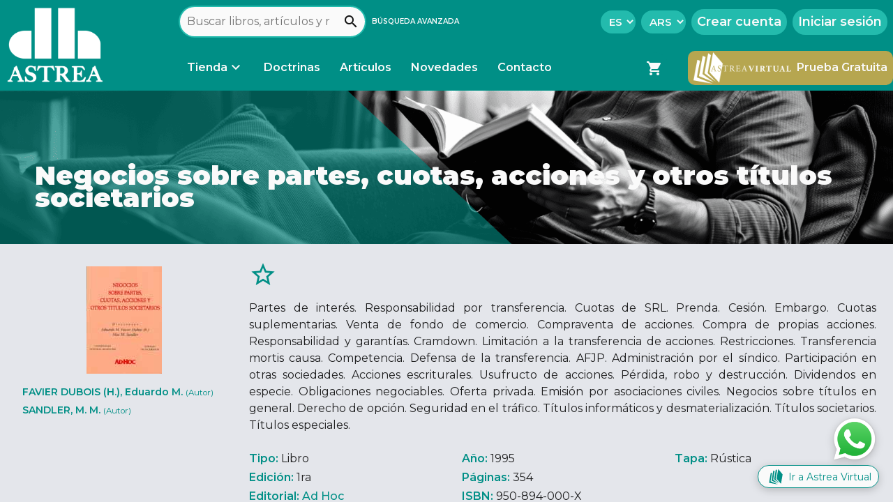

--- FILE ---
content_type: text/html; charset=utf-8
request_url: https://www.astrea.com.ar/book/AH112
body_size: 169274
content:
<!DOCTYPE html><html lang="es" data-critters-container><head><link rel="preconnect" href="https://fonts.gstatic.com" crossorigin>
        <!-- Configs -->
        <base href="/">
        <meta charset="utf-8">
        <meta name="viewport" content="width=device-width, initial-scale=1">
        <meta name="robots" content="index, follow">
        <meta name="url" content="https://www.astrea.com.ar/">
        <link rel="canonical" href="https://astrea.com.ar/book/AH112">
        <link rel="manifest" href="manifest.webmanifest">

        <!-- SEO -->
        <title>Negocios sobre partes, cuotas, acciones y otros títulos societarios</title>
        <meta name="description" content="Partes de interés. Responsabilidad por transferencia. Cuotas de SRL. Prenda. Cesión. Embargo. Cuotas suplementarias. Venta de fondo de comercio.…">
        <meta name="keywords" content="Astrea, Editorial Astrea, Astrea Virtual, obras digitales jurídicas, libros digitales jurídicos, buscador de obras jurídicas">
        <meta name="author" content="Editorial Astrea">
        <meta name="copyright" content="Editorial Astrea">

        <meta property="og:type" content="website">
        <meta property="og:title" content="Negocios sobre partes, cuotas, acciones y otros títulos societarios">
        <meta property="og:description" content="Partes de interés. Responsabilidad por transferencia. Cuotas de SRL. Prenda. Cesión. Embargo. Cuotas suplementarias. Venta de fondo de comercio.…">
        <meta property="og:image" content="https://www.astrea.com.ar/assets/images/astrea-brand/astrea-web-og.png">
        <meta property="og:site_name" content="Editorial Astrea">
        <meta property="og:url" content="https://astrea.com.ar/book/AH112">

        <!-- Assets -->
        <link rel="icon" type="image/x-icon" href="favicon.ico">
        <style type="text/css">@font-face{font-family:'Montserrat';font-style:italic;font-weight:300;font-display:swap;src:url(https://fonts.gstatic.com/s/montserrat/v31/JTUQjIg1_i6t8kCHKm459WxRxC7m0dR9pBOi.woff2) format('woff2');unicode-range:U+0460-052F, U+1C80-1C8A, U+20B4, U+2DE0-2DFF, U+A640-A69F, U+FE2E-FE2F;}@font-face{font-family:'Montserrat';font-style:italic;font-weight:300;font-display:swap;src:url(https://fonts.gstatic.com/s/montserrat/v31/JTUQjIg1_i6t8kCHKm459WxRzS7m0dR9pBOi.woff2) format('woff2');unicode-range:U+0301, U+0400-045F, U+0490-0491, U+04B0-04B1, U+2116;}@font-face{font-family:'Montserrat';font-style:italic;font-weight:300;font-display:swap;src:url(https://fonts.gstatic.com/s/montserrat/v31/JTUQjIg1_i6t8kCHKm459WxRxi7m0dR9pBOi.woff2) format('woff2');unicode-range:U+0102-0103, U+0110-0111, U+0128-0129, U+0168-0169, U+01A0-01A1, U+01AF-01B0, U+0300-0301, U+0303-0304, U+0308-0309, U+0323, U+0329, U+1EA0-1EF9, U+20AB;}@font-face{font-family:'Montserrat';font-style:italic;font-weight:300;font-display:swap;src:url(https://fonts.gstatic.com/s/montserrat/v31/JTUQjIg1_i6t8kCHKm459WxRxy7m0dR9pBOi.woff2) format('woff2');unicode-range:U+0100-02BA, U+02BD-02C5, U+02C7-02CC, U+02CE-02D7, U+02DD-02FF, U+0304, U+0308, U+0329, U+1D00-1DBF, U+1E00-1E9F, U+1EF2-1EFF, U+2020, U+20A0-20AB, U+20AD-20C0, U+2113, U+2C60-2C7F, U+A720-A7FF;}@font-face{font-family:'Montserrat';font-style:italic;font-weight:300;font-display:swap;src:url(https://fonts.gstatic.com/s/montserrat/v31/JTUQjIg1_i6t8kCHKm459WxRyS7m0dR9pA.woff2) format('woff2');unicode-range:U+0000-00FF, U+0131, U+0152-0153, U+02BB-02BC, U+02C6, U+02DA, U+02DC, U+0304, U+0308, U+0329, U+2000-206F, U+20AC, U+2122, U+2191, U+2193, U+2212, U+2215, U+FEFF, U+FFFD;}@font-face{font-family:'Montserrat';font-style:italic;font-weight:400;font-display:swap;src:url(https://fonts.gstatic.com/s/montserrat/v31/JTUQjIg1_i6t8kCHKm459WxRxC7m0dR9pBOi.woff2) format('woff2');unicode-range:U+0460-052F, U+1C80-1C8A, U+20B4, U+2DE0-2DFF, U+A640-A69F, U+FE2E-FE2F;}@font-face{font-family:'Montserrat';font-style:italic;font-weight:400;font-display:swap;src:url(https://fonts.gstatic.com/s/montserrat/v31/JTUQjIg1_i6t8kCHKm459WxRzS7m0dR9pBOi.woff2) format('woff2');unicode-range:U+0301, U+0400-045F, U+0490-0491, U+04B0-04B1, U+2116;}@font-face{font-family:'Montserrat';font-style:italic;font-weight:400;font-display:swap;src:url(https://fonts.gstatic.com/s/montserrat/v31/JTUQjIg1_i6t8kCHKm459WxRxi7m0dR9pBOi.woff2) format('woff2');unicode-range:U+0102-0103, U+0110-0111, U+0128-0129, U+0168-0169, U+01A0-01A1, U+01AF-01B0, U+0300-0301, U+0303-0304, U+0308-0309, U+0323, U+0329, U+1EA0-1EF9, U+20AB;}@font-face{font-family:'Montserrat';font-style:italic;font-weight:400;font-display:swap;src:url(https://fonts.gstatic.com/s/montserrat/v31/JTUQjIg1_i6t8kCHKm459WxRxy7m0dR9pBOi.woff2) format('woff2');unicode-range:U+0100-02BA, U+02BD-02C5, U+02C7-02CC, U+02CE-02D7, U+02DD-02FF, U+0304, U+0308, U+0329, U+1D00-1DBF, U+1E00-1E9F, U+1EF2-1EFF, U+2020, U+20A0-20AB, U+20AD-20C0, U+2113, U+2C60-2C7F, U+A720-A7FF;}@font-face{font-family:'Montserrat';font-style:italic;font-weight:400;font-display:swap;src:url(https://fonts.gstatic.com/s/montserrat/v31/JTUQjIg1_i6t8kCHKm459WxRyS7m0dR9pA.woff2) format('woff2');unicode-range:U+0000-00FF, U+0131, U+0152-0153, U+02BB-02BC, U+02C6, U+02DA, U+02DC, U+0304, U+0308, U+0329, U+2000-206F, U+20AC, U+2122, U+2191, U+2193, U+2212, U+2215, U+FEFF, U+FFFD;}@font-face{font-family:'Montserrat';font-style:italic;font-weight:500;font-display:swap;src:url(https://fonts.gstatic.com/s/montserrat/v31/JTUQjIg1_i6t8kCHKm459WxRxC7m0dR9pBOi.woff2) format('woff2');unicode-range:U+0460-052F, U+1C80-1C8A, U+20B4, U+2DE0-2DFF, U+A640-A69F, U+FE2E-FE2F;}@font-face{font-family:'Montserrat';font-style:italic;font-weight:500;font-display:swap;src:url(https://fonts.gstatic.com/s/montserrat/v31/JTUQjIg1_i6t8kCHKm459WxRzS7m0dR9pBOi.woff2) format('woff2');unicode-range:U+0301, U+0400-045F, U+0490-0491, U+04B0-04B1, U+2116;}@font-face{font-family:'Montserrat';font-style:italic;font-weight:500;font-display:swap;src:url(https://fonts.gstatic.com/s/montserrat/v31/JTUQjIg1_i6t8kCHKm459WxRxi7m0dR9pBOi.woff2) format('woff2');unicode-range:U+0102-0103, U+0110-0111, U+0128-0129, U+0168-0169, U+01A0-01A1, U+01AF-01B0, U+0300-0301, U+0303-0304, U+0308-0309, U+0323, U+0329, U+1EA0-1EF9, U+20AB;}@font-face{font-family:'Montserrat';font-style:italic;font-weight:500;font-display:swap;src:url(https://fonts.gstatic.com/s/montserrat/v31/JTUQjIg1_i6t8kCHKm459WxRxy7m0dR9pBOi.woff2) format('woff2');unicode-range:U+0100-02BA, U+02BD-02C5, U+02C7-02CC, U+02CE-02D7, U+02DD-02FF, U+0304, U+0308, U+0329, U+1D00-1DBF, U+1E00-1E9F, U+1EF2-1EFF, U+2020, U+20A0-20AB, U+20AD-20C0, U+2113, U+2C60-2C7F, U+A720-A7FF;}@font-face{font-family:'Montserrat';font-style:italic;font-weight:500;font-display:swap;src:url(https://fonts.gstatic.com/s/montserrat/v31/JTUQjIg1_i6t8kCHKm459WxRyS7m0dR9pA.woff2) format('woff2');unicode-range:U+0000-00FF, U+0131, U+0152-0153, U+02BB-02BC, U+02C6, U+02DA, U+02DC, U+0304, U+0308, U+0329, U+2000-206F, U+20AC, U+2122, U+2191, U+2193, U+2212, U+2215, U+FEFF, U+FFFD;}@font-face{font-family:'Montserrat';font-style:italic;font-weight:600;font-display:swap;src:url(https://fonts.gstatic.com/s/montserrat/v31/JTUQjIg1_i6t8kCHKm459WxRxC7m0dR9pBOi.woff2) format('woff2');unicode-range:U+0460-052F, U+1C80-1C8A, U+20B4, U+2DE0-2DFF, U+A640-A69F, U+FE2E-FE2F;}@font-face{font-family:'Montserrat';font-style:italic;font-weight:600;font-display:swap;src:url(https://fonts.gstatic.com/s/montserrat/v31/JTUQjIg1_i6t8kCHKm459WxRzS7m0dR9pBOi.woff2) format('woff2');unicode-range:U+0301, U+0400-045F, U+0490-0491, U+04B0-04B1, U+2116;}@font-face{font-family:'Montserrat';font-style:italic;font-weight:600;font-display:swap;src:url(https://fonts.gstatic.com/s/montserrat/v31/JTUQjIg1_i6t8kCHKm459WxRxi7m0dR9pBOi.woff2) format('woff2');unicode-range:U+0102-0103, U+0110-0111, U+0128-0129, U+0168-0169, U+01A0-01A1, U+01AF-01B0, U+0300-0301, U+0303-0304, U+0308-0309, U+0323, U+0329, U+1EA0-1EF9, U+20AB;}@font-face{font-family:'Montserrat';font-style:italic;font-weight:600;font-display:swap;src:url(https://fonts.gstatic.com/s/montserrat/v31/JTUQjIg1_i6t8kCHKm459WxRxy7m0dR9pBOi.woff2) format('woff2');unicode-range:U+0100-02BA, U+02BD-02C5, U+02C7-02CC, U+02CE-02D7, U+02DD-02FF, U+0304, U+0308, U+0329, U+1D00-1DBF, U+1E00-1E9F, U+1EF2-1EFF, U+2020, U+20A0-20AB, U+20AD-20C0, U+2113, U+2C60-2C7F, U+A720-A7FF;}@font-face{font-family:'Montserrat';font-style:italic;font-weight:600;font-display:swap;src:url(https://fonts.gstatic.com/s/montserrat/v31/JTUQjIg1_i6t8kCHKm459WxRyS7m0dR9pA.woff2) format('woff2');unicode-range:U+0000-00FF, U+0131, U+0152-0153, U+02BB-02BC, U+02C6, U+02DA, U+02DC, U+0304, U+0308, U+0329, U+2000-206F, U+20AC, U+2122, U+2191, U+2193, U+2212, U+2215, U+FEFF, U+FFFD;}@font-face{font-family:'Montserrat';font-style:italic;font-weight:700;font-display:swap;src:url(https://fonts.gstatic.com/s/montserrat/v31/JTUQjIg1_i6t8kCHKm459WxRxC7m0dR9pBOi.woff2) format('woff2');unicode-range:U+0460-052F, U+1C80-1C8A, U+20B4, U+2DE0-2DFF, U+A640-A69F, U+FE2E-FE2F;}@font-face{font-family:'Montserrat';font-style:italic;font-weight:700;font-display:swap;src:url(https://fonts.gstatic.com/s/montserrat/v31/JTUQjIg1_i6t8kCHKm459WxRzS7m0dR9pBOi.woff2) format('woff2');unicode-range:U+0301, U+0400-045F, U+0490-0491, U+04B0-04B1, U+2116;}@font-face{font-family:'Montserrat';font-style:italic;font-weight:700;font-display:swap;src:url(https://fonts.gstatic.com/s/montserrat/v31/JTUQjIg1_i6t8kCHKm459WxRxi7m0dR9pBOi.woff2) format('woff2');unicode-range:U+0102-0103, U+0110-0111, U+0128-0129, U+0168-0169, U+01A0-01A1, U+01AF-01B0, U+0300-0301, U+0303-0304, U+0308-0309, U+0323, U+0329, U+1EA0-1EF9, U+20AB;}@font-face{font-family:'Montserrat';font-style:italic;font-weight:700;font-display:swap;src:url(https://fonts.gstatic.com/s/montserrat/v31/JTUQjIg1_i6t8kCHKm459WxRxy7m0dR9pBOi.woff2) format('woff2');unicode-range:U+0100-02BA, U+02BD-02C5, U+02C7-02CC, U+02CE-02D7, U+02DD-02FF, U+0304, U+0308, U+0329, U+1D00-1DBF, U+1E00-1E9F, U+1EF2-1EFF, U+2020, U+20A0-20AB, U+20AD-20C0, U+2113, U+2C60-2C7F, U+A720-A7FF;}@font-face{font-family:'Montserrat';font-style:italic;font-weight:700;font-display:swap;src:url(https://fonts.gstatic.com/s/montserrat/v31/JTUQjIg1_i6t8kCHKm459WxRyS7m0dR9pA.woff2) format('woff2');unicode-range:U+0000-00FF, U+0131, U+0152-0153, U+02BB-02BC, U+02C6, U+02DA, U+02DC, U+0304, U+0308, U+0329, U+2000-206F, U+20AC, U+2122, U+2191, U+2193, U+2212, U+2215, U+FEFF, U+FFFD;}@font-face{font-family:'Montserrat';font-style:italic;font-weight:800;font-display:swap;src:url(https://fonts.gstatic.com/s/montserrat/v31/JTUQjIg1_i6t8kCHKm459WxRxC7m0dR9pBOi.woff2) format('woff2');unicode-range:U+0460-052F, U+1C80-1C8A, U+20B4, U+2DE0-2DFF, U+A640-A69F, U+FE2E-FE2F;}@font-face{font-family:'Montserrat';font-style:italic;font-weight:800;font-display:swap;src:url(https://fonts.gstatic.com/s/montserrat/v31/JTUQjIg1_i6t8kCHKm459WxRzS7m0dR9pBOi.woff2) format('woff2');unicode-range:U+0301, U+0400-045F, U+0490-0491, U+04B0-04B1, U+2116;}@font-face{font-family:'Montserrat';font-style:italic;font-weight:800;font-display:swap;src:url(https://fonts.gstatic.com/s/montserrat/v31/JTUQjIg1_i6t8kCHKm459WxRxi7m0dR9pBOi.woff2) format('woff2');unicode-range:U+0102-0103, U+0110-0111, U+0128-0129, U+0168-0169, U+01A0-01A1, U+01AF-01B0, U+0300-0301, U+0303-0304, U+0308-0309, U+0323, U+0329, U+1EA0-1EF9, U+20AB;}@font-face{font-family:'Montserrat';font-style:italic;font-weight:800;font-display:swap;src:url(https://fonts.gstatic.com/s/montserrat/v31/JTUQjIg1_i6t8kCHKm459WxRxy7m0dR9pBOi.woff2) format('woff2');unicode-range:U+0100-02BA, U+02BD-02C5, U+02C7-02CC, U+02CE-02D7, U+02DD-02FF, U+0304, U+0308, U+0329, U+1D00-1DBF, U+1E00-1E9F, U+1EF2-1EFF, U+2020, U+20A0-20AB, U+20AD-20C0, U+2113, U+2C60-2C7F, U+A720-A7FF;}@font-face{font-family:'Montserrat';font-style:italic;font-weight:800;font-display:swap;src:url(https://fonts.gstatic.com/s/montserrat/v31/JTUQjIg1_i6t8kCHKm459WxRyS7m0dR9pA.woff2) format('woff2');unicode-range:U+0000-00FF, U+0131, U+0152-0153, U+02BB-02BC, U+02C6, U+02DA, U+02DC, U+0304, U+0308, U+0329, U+2000-206F, U+20AC, U+2122, U+2191, U+2193, U+2212, U+2215, U+FEFF, U+FFFD;}@font-face{font-family:'Montserrat';font-style:italic;font-weight:900;font-display:swap;src:url(https://fonts.gstatic.com/s/montserrat/v31/JTUQjIg1_i6t8kCHKm459WxRxC7m0dR9pBOi.woff2) format('woff2');unicode-range:U+0460-052F, U+1C80-1C8A, U+20B4, U+2DE0-2DFF, U+A640-A69F, U+FE2E-FE2F;}@font-face{font-family:'Montserrat';font-style:italic;font-weight:900;font-display:swap;src:url(https://fonts.gstatic.com/s/montserrat/v31/JTUQjIg1_i6t8kCHKm459WxRzS7m0dR9pBOi.woff2) format('woff2');unicode-range:U+0301, U+0400-045F, U+0490-0491, U+04B0-04B1, U+2116;}@font-face{font-family:'Montserrat';font-style:italic;font-weight:900;font-display:swap;src:url(https://fonts.gstatic.com/s/montserrat/v31/JTUQjIg1_i6t8kCHKm459WxRxi7m0dR9pBOi.woff2) format('woff2');unicode-range:U+0102-0103, U+0110-0111, U+0128-0129, U+0168-0169, U+01A0-01A1, U+01AF-01B0, U+0300-0301, U+0303-0304, U+0308-0309, U+0323, U+0329, U+1EA0-1EF9, U+20AB;}@font-face{font-family:'Montserrat';font-style:italic;font-weight:900;font-display:swap;src:url(https://fonts.gstatic.com/s/montserrat/v31/JTUQjIg1_i6t8kCHKm459WxRxy7m0dR9pBOi.woff2) format('woff2');unicode-range:U+0100-02BA, U+02BD-02C5, U+02C7-02CC, U+02CE-02D7, U+02DD-02FF, U+0304, U+0308, U+0329, U+1D00-1DBF, U+1E00-1E9F, U+1EF2-1EFF, U+2020, U+20A0-20AB, U+20AD-20C0, U+2113, U+2C60-2C7F, U+A720-A7FF;}@font-face{font-family:'Montserrat';font-style:italic;font-weight:900;font-display:swap;src:url(https://fonts.gstatic.com/s/montserrat/v31/JTUQjIg1_i6t8kCHKm459WxRyS7m0dR9pA.woff2) format('woff2');unicode-range:U+0000-00FF, U+0131, U+0152-0153, U+02BB-02BC, U+02C6, U+02DA, U+02DC, U+0304, U+0308, U+0329, U+2000-206F, U+20AC, U+2122, U+2191, U+2193, U+2212, U+2215, U+FEFF, U+FFFD;}@font-face{font-family:'Montserrat';font-style:normal;font-weight:300;font-display:swap;src:url(https://fonts.gstatic.com/s/montserrat/v31/JTUSjIg1_i6t8kCHKm459WRhyyTh89ZNpQ.woff2) format('woff2');unicode-range:U+0460-052F, U+1C80-1C8A, U+20B4, U+2DE0-2DFF, U+A640-A69F, U+FE2E-FE2F;}@font-face{font-family:'Montserrat';font-style:normal;font-weight:300;font-display:swap;src:url(https://fonts.gstatic.com/s/montserrat/v31/JTUSjIg1_i6t8kCHKm459W1hyyTh89ZNpQ.woff2) format('woff2');unicode-range:U+0301, U+0400-045F, U+0490-0491, U+04B0-04B1, U+2116;}@font-face{font-family:'Montserrat';font-style:normal;font-weight:300;font-display:swap;src:url(https://fonts.gstatic.com/s/montserrat/v31/JTUSjIg1_i6t8kCHKm459WZhyyTh89ZNpQ.woff2) format('woff2');unicode-range:U+0102-0103, U+0110-0111, U+0128-0129, U+0168-0169, U+01A0-01A1, U+01AF-01B0, U+0300-0301, U+0303-0304, U+0308-0309, U+0323, U+0329, U+1EA0-1EF9, U+20AB;}@font-face{font-family:'Montserrat';font-style:normal;font-weight:300;font-display:swap;src:url(https://fonts.gstatic.com/s/montserrat/v31/JTUSjIg1_i6t8kCHKm459WdhyyTh89ZNpQ.woff2) format('woff2');unicode-range:U+0100-02BA, U+02BD-02C5, U+02C7-02CC, U+02CE-02D7, U+02DD-02FF, U+0304, U+0308, U+0329, U+1D00-1DBF, U+1E00-1E9F, U+1EF2-1EFF, U+2020, U+20A0-20AB, U+20AD-20C0, U+2113, U+2C60-2C7F, U+A720-A7FF;}@font-face{font-family:'Montserrat';font-style:normal;font-weight:300;font-display:swap;src:url(https://fonts.gstatic.com/s/montserrat/v31/JTUSjIg1_i6t8kCHKm459WlhyyTh89Y.woff2) format('woff2');unicode-range:U+0000-00FF, U+0131, U+0152-0153, U+02BB-02BC, U+02C6, U+02DA, U+02DC, U+0304, U+0308, U+0329, U+2000-206F, U+20AC, U+2122, U+2191, U+2193, U+2212, U+2215, U+FEFF, U+FFFD;}@font-face{font-family:'Montserrat';font-style:normal;font-weight:400;font-display:swap;src:url(https://fonts.gstatic.com/s/montserrat/v31/JTUSjIg1_i6t8kCHKm459WRhyyTh89ZNpQ.woff2) format('woff2');unicode-range:U+0460-052F, U+1C80-1C8A, U+20B4, U+2DE0-2DFF, U+A640-A69F, U+FE2E-FE2F;}@font-face{font-family:'Montserrat';font-style:normal;font-weight:400;font-display:swap;src:url(https://fonts.gstatic.com/s/montserrat/v31/JTUSjIg1_i6t8kCHKm459W1hyyTh89ZNpQ.woff2) format('woff2');unicode-range:U+0301, U+0400-045F, U+0490-0491, U+04B0-04B1, U+2116;}@font-face{font-family:'Montserrat';font-style:normal;font-weight:400;font-display:swap;src:url(https://fonts.gstatic.com/s/montserrat/v31/JTUSjIg1_i6t8kCHKm459WZhyyTh89ZNpQ.woff2) format('woff2');unicode-range:U+0102-0103, U+0110-0111, U+0128-0129, U+0168-0169, U+01A0-01A1, U+01AF-01B0, U+0300-0301, U+0303-0304, U+0308-0309, U+0323, U+0329, U+1EA0-1EF9, U+20AB;}@font-face{font-family:'Montserrat';font-style:normal;font-weight:400;font-display:swap;src:url(https://fonts.gstatic.com/s/montserrat/v31/JTUSjIg1_i6t8kCHKm459WdhyyTh89ZNpQ.woff2) format('woff2');unicode-range:U+0100-02BA, U+02BD-02C5, U+02C7-02CC, U+02CE-02D7, U+02DD-02FF, U+0304, U+0308, U+0329, U+1D00-1DBF, U+1E00-1E9F, U+1EF2-1EFF, U+2020, U+20A0-20AB, U+20AD-20C0, U+2113, U+2C60-2C7F, U+A720-A7FF;}@font-face{font-family:'Montserrat';font-style:normal;font-weight:400;font-display:swap;src:url(https://fonts.gstatic.com/s/montserrat/v31/JTUSjIg1_i6t8kCHKm459WlhyyTh89Y.woff2) format('woff2');unicode-range:U+0000-00FF, U+0131, U+0152-0153, U+02BB-02BC, U+02C6, U+02DA, U+02DC, U+0304, U+0308, U+0329, U+2000-206F, U+20AC, U+2122, U+2191, U+2193, U+2212, U+2215, U+FEFF, U+FFFD;}@font-face{font-family:'Montserrat';font-style:normal;font-weight:500;font-display:swap;src:url(https://fonts.gstatic.com/s/montserrat/v31/JTUSjIg1_i6t8kCHKm459WRhyyTh89ZNpQ.woff2) format('woff2');unicode-range:U+0460-052F, U+1C80-1C8A, U+20B4, U+2DE0-2DFF, U+A640-A69F, U+FE2E-FE2F;}@font-face{font-family:'Montserrat';font-style:normal;font-weight:500;font-display:swap;src:url(https://fonts.gstatic.com/s/montserrat/v31/JTUSjIg1_i6t8kCHKm459W1hyyTh89ZNpQ.woff2) format('woff2');unicode-range:U+0301, U+0400-045F, U+0490-0491, U+04B0-04B1, U+2116;}@font-face{font-family:'Montserrat';font-style:normal;font-weight:500;font-display:swap;src:url(https://fonts.gstatic.com/s/montserrat/v31/JTUSjIg1_i6t8kCHKm459WZhyyTh89ZNpQ.woff2) format('woff2');unicode-range:U+0102-0103, U+0110-0111, U+0128-0129, U+0168-0169, U+01A0-01A1, U+01AF-01B0, U+0300-0301, U+0303-0304, U+0308-0309, U+0323, U+0329, U+1EA0-1EF9, U+20AB;}@font-face{font-family:'Montserrat';font-style:normal;font-weight:500;font-display:swap;src:url(https://fonts.gstatic.com/s/montserrat/v31/JTUSjIg1_i6t8kCHKm459WdhyyTh89ZNpQ.woff2) format('woff2');unicode-range:U+0100-02BA, U+02BD-02C5, U+02C7-02CC, U+02CE-02D7, U+02DD-02FF, U+0304, U+0308, U+0329, U+1D00-1DBF, U+1E00-1E9F, U+1EF2-1EFF, U+2020, U+20A0-20AB, U+20AD-20C0, U+2113, U+2C60-2C7F, U+A720-A7FF;}@font-face{font-family:'Montserrat';font-style:normal;font-weight:500;font-display:swap;src:url(https://fonts.gstatic.com/s/montserrat/v31/JTUSjIg1_i6t8kCHKm459WlhyyTh89Y.woff2) format('woff2');unicode-range:U+0000-00FF, U+0131, U+0152-0153, U+02BB-02BC, U+02C6, U+02DA, U+02DC, U+0304, U+0308, U+0329, U+2000-206F, U+20AC, U+2122, U+2191, U+2193, U+2212, U+2215, U+FEFF, U+FFFD;}@font-face{font-family:'Montserrat';font-style:normal;font-weight:600;font-display:swap;src:url(https://fonts.gstatic.com/s/montserrat/v31/JTUSjIg1_i6t8kCHKm459WRhyyTh89ZNpQ.woff2) format('woff2');unicode-range:U+0460-052F, U+1C80-1C8A, U+20B4, U+2DE0-2DFF, U+A640-A69F, U+FE2E-FE2F;}@font-face{font-family:'Montserrat';font-style:normal;font-weight:600;font-display:swap;src:url(https://fonts.gstatic.com/s/montserrat/v31/JTUSjIg1_i6t8kCHKm459W1hyyTh89ZNpQ.woff2) format('woff2');unicode-range:U+0301, U+0400-045F, U+0490-0491, U+04B0-04B1, U+2116;}@font-face{font-family:'Montserrat';font-style:normal;font-weight:600;font-display:swap;src:url(https://fonts.gstatic.com/s/montserrat/v31/JTUSjIg1_i6t8kCHKm459WZhyyTh89ZNpQ.woff2) format('woff2');unicode-range:U+0102-0103, U+0110-0111, U+0128-0129, U+0168-0169, U+01A0-01A1, U+01AF-01B0, U+0300-0301, U+0303-0304, U+0308-0309, U+0323, U+0329, U+1EA0-1EF9, U+20AB;}@font-face{font-family:'Montserrat';font-style:normal;font-weight:600;font-display:swap;src:url(https://fonts.gstatic.com/s/montserrat/v31/JTUSjIg1_i6t8kCHKm459WdhyyTh89ZNpQ.woff2) format('woff2');unicode-range:U+0100-02BA, U+02BD-02C5, U+02C7-02CC, U+02CE-02D7, U+02DD-02FF, U+0304, U+0308, U+0329, U+1D00-1DBF, U+1E00-1E9F, U+1EF2-1EFF, U+2020, U+20A0-20AB, U+20AD-20C0, U+2113, U+2C60-2C7F, U+A720-A7FF;}@font-face{font-family:'Montserrat';font-style:normal;font-weight:600;font-display:swap;src:url(https://fonts.gstatic.com/s/montserrat/v31/JTUSjIg1_i6t8kCHKm459WlhyyTh89Y.woff2) format('woff2');unicode-range:U+0000-00FF, U+0131, U+0152-0153, U+02BB-02BC, U+02C6, U+02DA, U+02DC, U+0304, U+0308, U+0329, U+2000-206F, U+20AC, U+2122, U+2191, U+2193, U+2212, U+2215, U+FEFF, U+FFFD;}@font-face{font-family:'Montserrat';font-style:normal;font-weight:700;font-display:swap;src:url(https://fonts.gstatic.com/s/montserrat/v31/JTUSjIg1_i6t8kCHKm459WRhyyTh89ZNpQ.woff2) format('woff2');unicode-range:U+0460-052F, U+1C80-1C8A, U+20B4, U+2DE0-2DFF, U+A640-A69F, U+FE2E-FE2F;}@font-face{font-family:'Montserrat';font-style:normal;font-weight:700;font-display:swap;src:url(https://fonts.gstatic.com/s/montserrat/v31/JTUSjIg1_i6t8kCHKm459W1hyyTh89ZNpQ.woff2) format('woff2');unicode-range:U+0301, U+0400-045F, U+0490-0491, U+04B0-04B1, U+2116;}@font-face{font-family:'Montserrat';font-style:normal;font-weight:700;font-display:swap;src:url(https://fonts.gstatic.com/s/montserrat/v31/JTUSjIg1_i6t8kCHKm459WZhyyTh89ZNpQ.woff2) format('woff2');unicode-range:U+0102-0103, U+0110-0111, U+0128-0129, U+0168-0169, U+01A0-01A1, U+01AF-01B0, U+0300-0301, U+0303-0304, U+0308-0309, U+0323, U+0329, U+1EA0-1EF9, U+20AB;}@font-face{font-family:'Montserrat';font-style:normal;font-weight:700;font-display:swap;src:url(https://fonts.gstatic.com/s/montserrat/v31/JTUSjIg1_i6t8kCHKm459WdhyyTh89ZNpQ.woff2) format('woff2');unicode-range:U+0100-02BA, U+02BD-02C5, U+02C7-02CC, U+02CE-02D7, U+02DD-02FF, U+0304, U+0308, U+0329, U+1D00-1DBF, U+1E00-1E9F, U+1EF2-1EFF, U+2020, U+20A0-20AB, U+20AD-20C0, U+2113, U+2C60-2C7F, U+A720-A7FF;}@font-face{font-family:'Montserrat';font-style:normal;font-weight:700;font-display:swap;src:url(https://fonts.gstatic.com/s/montserrat/v31/JTUSjIg1_i6t8kCHKm459WlhyyTh89Y.woff2) format('woff2');unicode-range:U+0000-00FF, U+0131, U+0152-0153, U+02BB-02BC, U+02C6, U+02DA, U+02DC, U+0304, U+0308, U+0329, U+2000-206F, U+20AC, U+2122, U+2191, U+2193, U+2212, U+2215, U+FEFF, U+FFFD;}@font-face{font-family:'Montserrat';font-style:normal;font-weight:800;font-display:swap;src:url(https://fonts.gstatic.com/s/montserrat/v31/JTUSjIg1_i6t8kCHKm459WRhyyTh89ZNpQ.woff2) format('woff2');unicode-range:U+0460-052F, U+1C80-1C8A, U+20B4, U+2DE0-2DFF, U+A640-A69F, U+FE2E-FE2F;}@font-face{font-family:'Montserrat';font-style:normal;font-weight:800;font-display:swap;src:url(https://fonts.gstatic.com/s/montserrat/v31/JTUSjIg1_i6t8kCHKm459W1hyyTh89ZNpQ.woff2) format('woff2');unicode-range:U+0301, U+0400-045F, U+0490-0491, U+04B0-04B1, U+2116;}@font-face{font-family:'Montserrat';font-style:normal;font-weight:800;font-display:swap;src:url(https://fonts.gstatic.com/s/montserrat/v31/JTUSjIg1_i6t8kCHKm459WZhyyTh89ZNpQ.woff2) format('woff2');unicode-range:U+0102-0103, U+0110-0111, U+0128-0129, U+0168-0169, U+01A0-01A1, U+01AF-01B0, U+0300-0301, U+0303-0304, U+0308-0309, U+0323, U+0329, U+1EA0-1EF9, U+20AB;}@font-face{font-family:'Montserrat';font-style:normal;font-weight:800;font-display:swap;src:url(https://fonts.gstatic.com/s/montserrat/v31/JTUSjIg1_i6t8kCHKm459WdhyyTh89ZNpQ.woff2) format('woff2');unicode-range:U+0100-02BA, U+02BD-02C5, U+02C7-02CC, U+02CE-02D7, U+02DD-02FF, U+0304, U+0308, U+0329, U+1D00-1DBF, U+1E00-1E9F, U+1EF2-1EFF, U+2020, U+20A0-20AB, U+20AD-20C0, U+2113, U+2C60-2C7F, U+A720-A7FF;}@font-face{font-family:'Montserrat';font-style:normal;font-weight:800;font-display:swap;src:url(https://fonts.gstatic.com/s/montserrat/v31/JTUSjIg1_i6t8kCHKm459WlhyyTh89Y.woff2) format('woff2');unicode-range:U+0000-00FF, U+0131, U+0152-0153, U+02BB-02BC, U+02C6, U+02DA, U+02DC, U+0304, U+0308, U+0329, U+2000-206F, U+20AC, U+2122, U+2191, U+2193, U+2212, U+2215, U+FEFF, U+FFFD;}@font-face{font-family:'Montserrat';font-style:normal;font-weight:900;font-display:swap;src:url(https://fonts.gstatic.com/s/montserrat/v31/JTUSjIg1_i6t8kCHKm459WRhyyTh89ZNpQ.woff2) format('woff2');unicode-range:U+0460-052F, U+1C80-1C8A, U+20B4, U+2DE0-2DFF, U+A640-A69F, U+FE2E-FE2F;}@font-face{font-family:'Montserrat';font-style:normal;font-weight:900;font-display:swap;src:url(https://fonts.gstatic.com/s/montserrat/v31/JTUSjIg1_i6t8kCHKm459W1hyyTh89ZNpQ.woff2) format('woff2');unicode-range:U+0301, U+0400-045F, U+0490-0491, U+04B0-04B1, U+2116;}@font-face{font-family:'Montserrat';font-style:normal;font-weight:900;font-display:swap;src:url(https://fonts.gstatic.com/s/montserrat/v31/JTUSjIg1_i6t8kCHKm459WZhyyTh89ZNpQ.woff2) format('woff2');unicode-range:U+0102-0103, U+0110-0111, U+0128-0129, U+0168-0169, U+01A0-01A1, U+01AF-01B0, U+0300-0301, U+0303-0304, U+0308-0309, U+0323, U+0329, U+1EA0-1EF9, U+20AB;}@font-face{font-family:'Montserrat';font-style:normal;font-weight:900;font-display:swap;src:url(https://fonts.gstatic.com/s/montserrat/v31/JTUSjIg1_i6t8kCHKm459WdhyyTh89ZNpQ.woff2) format('woff2');unicode-range:U+0100-02BA, U+02BD-02C5, U+02C7-02CC, U+02CE-02D7, U+02DD-02FF, U+0304, U+0308, U+0329, U+1D00-1DBF, U+1E00-1E9F, U+1EF2-1EFF, U+2020, U+20A0-20AB, U+20AD-20C0, U+2113, U+2C60-2C7F, U+A720-A7FF;}@font-face{font-family:'Montserrat';font-style:normal;font-weight:900;font-display:swap;src:url(https://fonts.gstatic.com/s/montserrat/v31/JTUSjIg1_i6t8kCHKm459WlhyyTh89Y.woff2) format('woff2');unicode-range:U+0000-00FF, U+0131, U+0152-0153, U+02BB-02BC, U+02C6, U+02DA, U+02DC, U+0304, U+0308, U+0329, U+2000-206F, U+20AC, U+2122, U+2191, U+2193, U+2212, U+2215, U+FEFF, U+FFFD;}</style>
    <style>html{--mat-option-selected-state-label-text-color:#008f86;--mat-option-label-text-color:rgba(0, 0, 0, .87);--mat-option-hover-state-layer-color:rgba(0, 0, 0, .04);--mat-option-focus-state-layer-color:rgba(0, 0, 0, .04);--mat-option-selected-state-layer-color:rgba(0, 0, 0, .04)}html{--mat-optgroup-label-text-color:rgba(0, 0, 0, .87)}html{--mdc-filled-text-field-caret-color:#008f86;--mdc-filled-text-field-focus-active-indicator-color:#008f86;--mdc-filled-text-field-focus-label-text-color:rgba(0, 143, 134, .87);--mdc-filled-text-field-container-color:whitesmoke;--mdc-filled-text-field-disabled-container-color:#fafafa;--mdc-filled-text-field-label-text-color:rgba(0, 0, 0, .6);--mdc-filled-text-field-disabled-label-text-color:rgba(0, 0, 0, .38);--mdc-filled-text-field-input-text-color:rgba(0, 0, 0, .87);--mdc-filled-text-field-disabled-input-text-color:rgba(0, 0, 0, .38);--mdc-filled-text-field-input-text-placeholder-color:rgba(0, 0, 0, .6);--mdc-filled-text-field-error-focus-label-text-color:#f44336;--mdc-filled-text-field-error-label-text-color:#f44336;--mdc-filled-text-field-error-caret-color:#f44336;--mdc-filled-text-field-active-indicator-color:rgba(0, 0, 0, .42);--mdc-filled-text-field-disabled-active-indicator-color:rgba(0, 0, 0, .06);--mdc-filled-text-field-hover-active-indicator-color:rgba(0, 0, 0, .87);--mdc-filled-text-field-error-active-indicator-color:#f44336;--mdc-filled-text-field-error-focus-active-indicator-color:#f44336;--mdc-filled-text-field-error-hover-active-indicator-color:#f44336;--mdc-outlined-text-field-caret-color:#008f86;--mdc-outlined-text-field-focus-outline-color:#008f86;--mdc-outlined-text-field-focus-label-text-color:rgba(0, 143, 134, .87);--mdc-outlined-text-field-label-text-color:rgba(0, 0, 0, .6);--mdc-outlined-text-field-disabled-label-text-color:rgba(0, 0, 0, .38);--mdc-outlined-text-field-input-text-color:rgba(0, 0, 0, .87);--mdc-outlined-text-field-disabled-input-text-color:rgba(0, 0, 0, .38);--mdc-outlined-text-field-input-text-placeholder-color:rgba(0, 0, 0, .6);--mdc-outlined-text-field-error-caret-color:#f44336;--mdc-outlined-text-field-error-focus-label-text-color:#f44336;--mdc-outlined-text-field-error-label-text-color:#f44336;--mdc-outlined-text-field-outline-color:rgba(0, 0, 0, .38);--mdc-outlined-text-field-disabled-outline-color:rgba(0, 0, 0, .06);--mdc-outlined-text-field-hover-outline-color:rgba(0, 0, 0, .87);--mdc-outlined-text-field-error-focus-outline-color:#f44336;--mdc-outlined-text-field-error-hover-outline-color:#f44336;--mdc-outlined-text-field-error-outline-color:#f44336;--mat-form-field-disabled-input-text-placeholder-color:rgba(0, 0, 0, .38)}html{--mat-select-panel-background-color:white;--mat-select-enabled-trigger-text-color:rgba(0, 0, 0, .87);--mat-select-disabled-trigger-text-color:rgba(0, 0, 0, .38);--mat-select-placeholder-text-color:rgba(0, 0, 0, .6);--mat-select-enabled-arrow-color:rgba(0, 0, 0, .54);--mat-select-disabled-arrow-color:rgba(0, 0, 0, .38);--mat-select-focused-arrow-color:rgba(0, 143, 134, .87);--mat-select-invalid-arrow-color:rgba(244, 67, 54, .87)}html{--mat-autocomplete-background-color:white}html{--mat-menu-item-label-text-color:rgba(0, 0, 0, .87);--mat-menu-item-icon-color:rgba(0, 0, 0, .87);--mat-menu-item-hover-state-layer-color:rgba(0, 0, 0, .04);--mat-menu-item-focus-state-layer-color:rgba(0, 0, 0, .04);--mat-menu-container-color:white}html{--mat-paginator-container-text-color:rgba(0, 0, 0, .87);--mat-paginator-container-background-color:white;--mat-paginator-enabled-icon-color:rgba(0, 0, 0, .54);--mat-paginator-disabled-icon-color:rgba(0, 0, 0, .12)}html{--mdc-checkbox-disabled-selected-icon-color:rgba(0, 0, 0, .38);--mdc-checkbox-disabled-unselected-icon-color:rgba(0, 0, 0, .38);--mdc-checkbox-selected-checkmark-color:#fff;--mdc-checkbox-selected-focus-icon-color:#008f86;--mdc-checkbox-selected-hover-icon-color:#008f86;--mdc-checkbox-selected-icon-color:#008f86;--mdc-checkbox-selected-pressed-icon-color:#008f86;--mdc-checkbox-unselected-focus-icon-color:#212121;--mdc-checkbox-unselected-hover-icon-color:#212121;--mdc-checkbox-unselected-icon-color:rgba(0, 0, 0, .54);--mdc-checkbox-unselected-pressed-icon-color:rgba(0, 0, 0, .54);--mdc-checkbox-selected-focus-state-layer-color:#008f86;--mdc-checkbox-selected-hover-state-layer-color:#008f86;--mdc-checkbox-selected-pressed-state-layer-color:#008f86;--mdc-checkbox-unselected-focus-state-layer-color:black;--mdc-checkbox-unselected-hover-state-layer-color:black;--mdc-checkbox-unselected-pressed-state-layer-color:black}html{--mat-table-background-color:white;--mat-table-header-headline-color:rgba(0, 0, 0, .87);--mat-table-row-item-label-text-color:rgba(0, 0, 0, .87);--mat-table-row-item-outline-color:rgba(0, 0, 0, .12)}html{--mat-badge-background-color:#008f86;--mat-badge-text-color:#fafafa;--mat-badge-disabled-state-background-color:#b9b9b9;--mat-badge-disabled-state-text-color:rgba(0, 0, 0, .38)}html{--mat-bottom-sheet-container-text-color:rgba(0, 0, 0, .87);--mat-bottom-sheet-container-background-color:white}html{--mat-legacy-button-toggle-text-color:rgba(0, 0, 0, .38);--mat-legacy-button-toggle-state-layer-color:rgba(0, 0, 0, .12);--mat-legacy-button-toggle-selected-state-text-color:rgba(0, 0, 0, .54);--mat-legacy-button-toggle-selected-state-background-color:#e0e0e0;--mat-legacy-button-toggle-disabled-state-text-color:rgba(0, 0, 0, .26);--mat-legacy-button-toggle-disabled-state-background-color:#eeeeee;--mat-legacy-button-toggle-disabled-selected-state-background-color:#bdbdbd;--mat-standard-button-toggle-text-color:rgba(0, 0, 0, .87);--mat-standard-button-toggle-background-color:white;--mat-standard-button-toggle-state-layer-color:black;--mat-standard-button-toggle-selected-state-background-color:#e0e0e0;--mat-standard-button-toggle-selected-state-text-color:rgba(0, 0, 0, .87);--mat-standard-button-toggle-disabled-state-text-color:rgba(0, 0, 0, .26);--mat-standard-button-toggle-disabled-state-background-color:white;--mat-standard-button-toggle-disabled-selected-state-text-color:rgba(0, 0, 0, .87);--mat-standard-button-toggle-disabled-selected-state-background-color:#bdbdbd;--mat-standard-button-toggle-divider-color:#e0e0e0}html{--mat-datepicker-calendar-date-selected-state-text-color:#fafafa;--mat-datepicker-calendar-date-selected-state-background-color:#008f86;--mat-datepicker-calendar-date-selected-disabled-state-background-color:rgba(0, 143, 134, .4);--mat-datepicker-calendar-date-today-selected-state-outline-color:#fafafa;--mat-datepicker-calendar-date-focus-state-background-color:rgba(0, 143, 134, .3);--mat-datepicker-calendar-date-hover-state-background-color:rgba(0, 143, 134, .3);--mat-datepicker-toggle-active-state-icon-color:#008f86;--mat-datepicker-calendar-date-in-range-state-background-color:rgba(0, 143, 134, .2);--mat-datepicker-calendar-date-in-comparison-range-state-background-color:rgba(249, 171, 0, .2);--mat-datepicker-calendar-date-in-overlap-range-state-background-color:#a8dab5;--mat-datepicker-calendar-date-in-overlap-range-selected-state-background-color:#46a35e;--mat-datepicker-toggle-icon-color:rgba(0, 0, 0, .54);--mat-datepicker-calendar-body-label-text-color:rgba(0, 0, 0, .54);--mat-datepicker-calendar-period-button-icon-color:rgba(0, 0, 0, .54);--mat-datepicker-calendar-navigation-button-icon-color:rgba(0, 0, 0, .54);--mat-datepicker-calendar-header-divider-color:rgba(0, 0, 0, .12);--mat-datepicker-calendar-header-text-color:rgba(0, 0, 0, .54);--mat-datepicker-calendar-date-today-outline-color:rgba(0, 0, 0, .38);--mat-datepicker-calendar-date-today-disabled-state-outline-color:rgba(0, 0, 0, .18);--mat-datepicker-calendar-date-text-color:rgba(0, 0, 0, .87);--mat-datepicker-calendar-date-outline-color:transparent;--mat-datepicker-calendar-date-disabled-state-text-color:rgba(0, 0, 0, .38);--mat-datepicker-calendar-date-preview-state-outline-color:rgba(0, 0, 0, .24);--mat-datepicker-range-input-separator-color:rgba(0, 0, 0, .87);--mat-datepicker-range-input-disabled-state-separator-color:rgba(0, 0, 0, .38);--mat-datepicker-range-input-disabled-state-text-color:rgba(0, 0, 0, .38);--mat-datepicker-calendar-container-background-color:white;--mat-datepicker-calendar-container-text-color:rgba(0, 0, 0, .87)}html{--mat-divider-color:rgba(0, 0, 0, .12)}html{--mat-expansion-container-background-color:white;--mat-expansion-container-text-color:rgba(0, 0, 0, .87);--mat-expansion-actions-divider-color:rgba(0, 0, 0, .12);--mat-expansion-header-hover-state-layer-color:rgba(0, 0, 0, .04);--mat-expansion-header-focus-state-layer-color:rgba(0, 0, 0, .04);--mat-expansion-header-disabled-state-text-color:rgba(0, 0, 0, .26);--mat-expansion-header-text-color:rgba(0, 0, 0, .87);--mat-expansion-header-description-color:rgba(0, 0, 0, .54);--mat-expansion-header-indicator-color:rgba(0, 0, 0, .54)}html{--mat-icon-color:inherit}html{--mat-sidenav-container-divider-color:rgba(0, 0, 0, .12);--mat-sidenav-container-background-color:white;--mat-sidenav-container-text-color:rgba(0, 0, 0, .87);--mat-sidenav-content-background-color:#fafafa;--mat-sidenav-content-text-color:rgba(0, 0, 0, .87);--mat-sidenav-scrim-color:rgba(0, 0, 0, .6)}html{--mat-stepper-header-icon-foreground-color:#fafafa;--mat-stepper-header-selected-state-icon-background-color:#008f86;--mat-stepper-header-selected-state-icon-foreground-color:#fafafa;--mat-stepper-header-done-state-icon-background-color:#008f86;--mat-stepper-header-done-state-icon-foreground-color:#fafafa;--mat-stepper-header-edit-state-icon-background-color:#008f86;--mat-stepper-header-edit-state-icon-foreground-color:#fafafa;--mat-stepper-container-color:white;--mat-stepper-line-color:rgba(0, 0, 0, .12);--mat-stepper-header-hover-state-layer-color:rgba(0, 0, 0, .04);--mat-stepper-header-focus-state-layer-color:rgba(0, 0, 0, .04);--mat-stepper-header-label-text-color:rgba(0, 0, 0, .54);--mat-stepper-header-optional-label-text-color:rgba(0, 0, 0, .54);--mat-stepper-header-selected-state-label-text-color:rgba(0, 0, 0, .87);--mat-stepper-header-error-state-label-text-color:#f44336;--mat-stepper-header-icon-background-color:rgba(0, 0, 0, .54);--mat-stepper-header-error-state-icon-foreground-color:#f44336;--mat-stepper-header-error-state-icon-background-color:transparent}html{--mat-toolbar-container-background-color:whitesmoke;--mat-toolbar-container-text-color:rgba(0, 0, 0, .87)}html{--mat-badge-text-font:var(--typography);--mat-badge-text-size:12px;--mat-badge-text-weight:600;--mat-badge-small-size-text-size:9px;--mat-badge-large-size-text-size:24px}html{--mat-bottom-sheet-container-text-font:var(--typography);--mat-bottom-sheet-container-text-line-height:20px;--mat-bottom-sheet-container-text-size:14px;--mat-bottom-sheet-container-text-tracking:normal;--mat-bottom-sheet-container-text-weight:400}html{--mat-standard-button-toggle-height:48px}html{--mat-legacy-button-toggle-text-font:var(--typography);--mat-standard-button-toggle-text-font:var(--typography)}html{--mat-datepicker-calendar-text-font:var(--typography);--mat-datepicker-calendar-text-size:13px;--mat-datepicker-calendar-body-label-text-size:14px;--mat-datepicker-calendar-body-label-text-weight:500;--mat-datepicker-calendar-period-button-text-size:14px;--mat-datepicker-calendar-period-button-text-weight:500;--mat-datepicker-calendar-header-text-size:11px;--mat-datepicker-calendar-header-text-weight:400}html{--mat-expansion-header-collapsed-state-height:48px;--mat-expansion-header-expanded-state-height:64px}html{--mat-expansion-header-text-font:var(--typography);--mat-expansion-header-text-size:15px;--mat-expansion-header-text-weight:400;--mat-expansion-header-text-line-height:inherit;--mat-expansion-header-text-tracking:inherit;--mat-expansion-container-text-font:var(--typography);--mat-expansion-container-text-line-height:20px;--mat-expansion-container-text-size:14px;--mat-expansion-container-text-tracking:normal;--mat-expansion-container-text-weight:400}html{--mat-grid-list-tile-header-primary-text-size:14px;--mat-grid-list-tile-header-secondary-text-size:12px;--mat-grid-list-tile-footer-primary-text-size:14px;--mat-grid-list-tile-footer-secondary-text-size:12px}html{--mat-stepper-header-height:72px}html{--mat-stepper-container-text-font:var(--typography);--mat-stepper-header-label-text-font:var(--typography);--mat-stepper-header-label-text-size:14px;--mat-stepper-header-label-text-weight:400;--mat-stepper-header-error-state-label-text-size:14px;--mat-stepper-header-selected-state-label-text-size:14px;--mat-stepper-header-selected-state-label-text-weight:500}html{--mat-toolbar-standard-height:64px;--mat-toolbar-mobile-height:56px}html{--mat-toolbar-title-text-font:var(--typography);--mat-toolbar-title-text-line-height:32px;--mat-toolbar-title-text-size:20px;--mat-toolbar-title-text-tracking:normal;--mat-toolbar-title-text-weight:500}html,body{margin:0;padding:0}*,*:before,*:after{box-sizing:border-box}app-root{--background-white-dark-1:#FAFAFA;--background-white-dark-2:#E4E6EB;--background-white-dark-3:#ccc;--background-green-white-1:#008F86;--background-green-white-2:#23BBAD;--background-green-white-3:#095E60;--background-blue-white-1:#044484;--background-blue-white-2:#0260D5;--background-green-dark-1:#008F86;--background-green-dark-2:#23BBAD;--background-green-dark-3:#095E60;--background-blue-dark-1:#044484;--background-blue-dark-2:#0260D5;--text-black-white-1:#121212;--text-black-white-2:#181818;--text-black-white-3:#404040;--text-white-black-1:#FAFAFA;--text-white-black-2:#E4E6EB;--text-white-black-3:#ccc;--text-green-white-1:#008F86;--text-green-white-2:#23BBAD;--text-green-white-3:#095E60;--text-blue-white-1:#044484;--text-blue-white-2:#0260D5;--text-error:#E00000;--text-red-white-1:#C20000;--text-red-white-2:#E00000;--text-white-green-1:#FAFAFA;--text-white-green-2:#E4E6EB;--text-white-green-3:#ccc;--color-white-1:#FAFAFA;--color-white-2:#E4E6EB;--color-white-3:#ccc;--color-black-1:#121212;--color-black-2:#181818;--color-black-3:#404040;--color-dark-1:#121F3D;--color-dark-2:#24385B;--color-dark-3:#03091E;--color-green-1:#008F86;--color-green-2:#23BBAD;--color-green-3:#095E60;--color-blue-1:#044484;--color-blue-2:#0260D5;--color-red-1:#C20000;--color-red-2:#E00000;--box-shadow:0px 3px 6px rgba(0,0,0,.0627451);--typography:Montserrat,sans-serif;--border-radius:5px;--color-web-1:#B94D4D;--color-web-2:#A71619;--color-web-3:#862633}*{scroll-behavior:smooth;scrollbar-width:auto;scrollbar-color:#008F86 #e8e8e8}html,body{font-family:Montserrat,sans-serif}html,body{height:100%}body{margin:0}</style><style>@font-face{font-family:Material Icons;font-style:normal;font-weight:400;src:url(MaterialIcons-Regular.1e50f5c2ffa6aba4.eot);src:local("Material Icons"),local("MaterialIcons-Regular"),url(MaterialIcons-Regular.7ea2023eeca07427.woff2) format("woff2"),url(MaterialIcons-Regular.db852539204b1a34.woff) format("woff"),url(MaterialIcons-Regular.196fa4a92dd6fa73.ttf) format("truetype")}.material-icons{font-family:Material Icons;font-weight:400;font-style:normal;font-size:24px;display:inline-block;line-height:1;text-transform:none;letter-spacing:normal;word-wrap:normal;white-space:nowrap;direction:ltr;-webkit-font-smoothing:antialiased;text-rendering:optimizeLegibility;-moz-osx-font-smoothing:grayscale;font-feature-settings:"liga"}.mat-ripple{overflow:hidden;position:relative}.mat-ripple:not(:empty){transform:translateZ(0)}.cdk-visually-hidden{border:0;clip:rect(0 0 0 0);height:1px;margin:-1px;overflow:hidden;padding:0;position:absolute;width:1px;white-space:nowrap;outline:0;-webkit-appearance:none;-moz-appearance:none;left:0}.mat-focus-indicator{position:relative}.mat-focus-indicator:before{inset:0;position:absolute;box-sizing:border-box;pointer-events:none;display:var(--mat-focus-indicator-display, none);border:var(--mat-focus-indicator-border-width, 3px) var(--mat-focus-indicator-border-style, solid) var(--mat-focus-indicator-border-color, transparent);border-radius:var(--mat-focus-indicator-border-radius, 4px)}.mat-focus-indicator:focus:before{content:""}html{--mat-option-selected-state-label-text-color:#008f86;--mat-option-label-text-color:rgba(0, 0, 0, .87);--mat-option-hover-state-layer-color:rgba(0, 0, 0, .04);--mat-option-focus-state-layer-color:rgba(0, 0, 0, .04);--mat-option-selected-state-layer-color:rgba(0, 0, 0, .04)}html{--mat-optgroup-label-text-color:rgba(0, 0, 0, .87)}html{--mdc-filled-text-field-caret-color:#008f86;--mdc-filled-text-field-focus-active-indicator-color:#008f86;--mdc-filled-text-field-focus-label-text-color:rgba(0, 143, 134, .87);--mdc-filled-text-field-container-color:whitesmoke;--mdc-filled-text-field-disabled-container-color:#fafafa;--mdc-filled-text-field-label-text-color:rgba(0, 0, 0, .6);--mdc-filled-text-field-disabled-label-text-color:rgba(0, 0, 0, .38);--mdc-filled-text-field-input-text-color:rgba(0, 0, 0, .87);--mdc-filled-text-field-disabled-input-text-color:rgba(0, 0, 0, .38);--mdc-filled-text-field-input-text-placeholder-color:rgba(0, 0, 0, .6);--mdc-filled-text-field-error-focus-label-text-color:#f44336;--mdc-filled-text-field-error-label-text-color:#f44336;--mdc-filled-text-field-error-caret-color:#f44336;--mdc-filled-text-field-active-indicator-color:rgba(0, 0, 0, .42);--mdc-filled-text-field-disabled-active-indicator-color:rgba(0, 0, 0, .06);--mdc-filled-text-field-hover-active-indicator-color:rgba(0, 0, 0, .87);--mdc-filled-text-field-error-active-indicator-color:#f44336;--mdc-filled-text-field-error-focus-active-indicator-color:#f44336;--mdc-filled-text-field-error-hover-active-indicator-color:#f44336;--mdc-outlined-text-field-caret-color:#008f86;--mdc-outlined-text-field-focus-outline-color:#008f86;--mdc-outlined-text-field-focus-label-text-color:rgba(0, 143, 134, .87);--mdc-outlined-text-field-label-text-color:rgba(0, 0, 0, .6);--mdc-outlined-text-field-disabled-label-text-color:rgba(0, 0, 0, .38);--mdc-outlined-text-field-input-text-color:rgba(0, 0, 0, .87);--mdc-outlined-text-field-disabled-input-text-color:rgba(0, 0, 0, .38);--mdc-outlined-text-field-input-text-placeholder-color:rgba(0, 0, 0, .6);--mdc-outlined-text-field-error-caret-color:#f44336;--mdc-outlined-text-field-error-focus-label-text-color:#f44336;--mdc-outlined-text-field-error-label-text-color:#f44336;--mdc-outlined-text-field-outline-color:rgba(0, 0, 0, .38);--mdc-outlined-text-field-disabled-outline-color:rgba(0, 0, 0, .06);--mdc-outlined-text-field-hover-outline-color:rgba(0, 0, 0, .87);--mdc-outlined-text-field-error-focus-outline-color:#f44336;--mdc-outlined-text-field-error-hover-outline-color:#f44336;--mdc-outlined-text-field-error-outline-color:#f44336;--mat-form-field-disabled-input-text-placeholder-color:rgba(0, 0, 0, .38)}html{--mat-select-panel-background-color:white;--mat-select-enabled-trigger-text-color:rgba(0, 0, 0, .87);--mat-select-disabled-trigger-text-color:rgba(0, 0, 0, .38);--mat-select-placeholder-text-color:rgba(0, 0, 0, .6);--mat-select-enabled-arrow-color:rgba(0, 0, 0, .54);--mat-select-disabled-arrow-color:rgba(0, 0, 0, .38);--mat-select-focused-arrow-color:rgba(0, 143, 134, .87);--mat-select-invalid-arrow-color:rgba(244, 67, 54, .87)}html{--mat-autocomplete-background-color:white}html{--mat-menu-item-label-text-color:rgba(0, 0, 0, .87);--mat-menu-item-icon-color:rgba(0, 0, 0, .87);--mat-menu-item-hover-state-layer-color:rgba(0, 0, 0, .04);--mat-menu-item-focus-state-layer-color:rgba(0, 0, 0, .04);--mat-menu-container-color:white}html{--mat-paginator-container-text-color:rgba(0, 0, 0, .87);--mat-paginator-container-background-color:white;--mat-paginator-enabled-icon-color:rgba(0, 0, 0, .54);--mat-paginator-disabled-icon-color:rgba(0, 0, 0, .12)}html{--mdc-checkbox-disabled-selected-icon-color:rgba(0, 0, 0, .38);--mdc-checkbox-disabled-unselected-icon-color:rgba(0, 0, 0, .38);--mdc-checkbox-selected-checkmark-color:#fff;--mdc-checkbox-selected-focus-icon-color:#008f86;--mdc-checkbox-selected-hover-icon-color:#008f86;--mdc-checkbox-selected-icon-color:#008f86;--mdc-checkbox-selected-pressed-icon-color:#008f86;--mdc-checkbox-unselected-focus-icon-color:#212121;--mdc-checkbox-unselected-hover-icon-color:#212121;--mdc-checkbox-unselected-icon-color:rgba(0, 0, 0, .54);--mdc-checkbox-unselected-pressed-icon-color:rgba(0, 0, 0, .54);--mdc-checkbox-selected-focus-state-layer-color:#008f86;--mdc-checkbox-selected-hover-state-layer-color:#008f86;--mdc-checkbox-selected-pressed-state-layer-color:#008f86;--mdc-checkbox-unselected-focus-state-layer-color:black;--mdc-checkbox-unselected-hover-state-layer-color:black;--mdc-checkbox-unselected-pressed-state-layer-color:black}html{--mat-table-background-color:white;--mat-table-header-headline-color:rgba(0, 0, 0, .87);--mat-table-row-item-label-text-color:rgba(0, 0, 0, .87);--mat-table-row-item-outline-color:rgba(0, 0, 0, .12)}.mat-badge{position:relative}.mat-badge.mat-badge{overflow:visible}html{--mat-badge-background-color:#008f86;--mat-badge-text-color:#fafafa;--mat-badge-disabled-state-background-color:#b9b9b9;--mat-badge-disabled-state-text-color:rgba(0, 0, 0, .38)}html{--mat-bottom-sheet-container-text-color:rgba(0, 0, 0, .87);--mat-bottom-sheet-container-background-color:white}html{--mat-legacy-button-toggle-text-color:rgba(0, 0, 0, .38);--mat-legacy-button-toggle-state-layer-color:rgba(0, 0, 0, .12);--mat-legacy-button-toggle-selected-state-text-color:rgba(0, 0, 0, .54);--mat-legacy-button-toggle-selected-state-background-color:#e0e0e0;--mat-legacy-button-toggle-disabled-state-text-color:rgba(0, 0, 0, .26);--mat-legacy-button-toggle-disabled-state-background-color:#eeeeee;--mat-legacy-button-toggle-disabled-selected-state-background-color:#bdbdbd;--mat-standard-button-toggle-text-color:rgba(0, 0, 0, .87);--mat-standard-button-toggle-background-color:white;--mat-standard-button-toggle-state-layer-color:black;--mat-standard-button-toggle-selected-state-background-color:#e0e0e0;--mat-standard-button-toggle-selected-state-text-color:rgba(0, 0, 0, .87);--mat-standard-button-toggle-disabled-state-text-color:rgba(0, 0, 0, .26);--mat-standard-button-toggle-disabled-state-background-color:white;--mat-standard-button-toggle-disabled-selected-state-text-color:rgba(0, 0, 0, .87);--mat-standard-button-toggle-disabled-selected-state-background-color:#bdbdbd;--mat-standard-button-toggle-divider-color:#e0e0e0}html{--mat-datepicker-calendar-date-selected-state-text-color:#fafafa;--mat-datepicker-calendar-date-selected-state-background-color:#008f86;--mat-datepicker-calendar-date-selected-disabled-state-background-color:rgba(0, 143, 134, .4);--mat-datepicker-calendar-date-today-selected-state-outline-color:#fafafa;--mat-datepicker-calendar-date-focus-state-background-color:rgba(0, 143, 134, .3);--mat-datepicker-calendar-date-hover-state-background-color:rgba(0, 143, 134, .3);--mat-datepicker-toggle-active-state-icon-color:#008f86;--mat-datepicker-calendar-date-in-range-state-background-color:rgba(0, 143, 134, .2);--mat-datepicker-calendar-date-in-comparison-range-state-background-color:rgba(249, 171, 0, .2);--mat-datepicker-calendar-date-in-overlap-range-state-background-color:#a8dab5;--mat-datepicker-calendar-date-in-overlap-range-selected-state-background-color:#46a35e;--mat-datepicker-toggle-icon-color:rgba(0, 0, 0, .54);--mat-datepicker-calendar-body-label-text-color:rgba(0, 0, 0, .54);--mat-datepicker-calendar-period-button-icon-color:rgba(0, 0, 0, .54);--mat-datepicker-calendar-navigation-button-icon-color:rgba(0, 0, 0, .54);--mat-datepicker-calendar-header-divider-color:rgba(0, 0, 0, .12);--mat-datepicker-calendar-header-text-color:rgba(0, 0, 0, .54);--mat-datepicker-calendar-date-today-outline-color:rgba(0, 0, 0, .38);--mat-datepicker-calendar-date-today-disabled-state-outline-color:rgba(0, 0, 0, .18);--mat-datepicker-calendar-date-text-color:rgba(0, 0, 0, .87);--mat-datepicker-calendar-date-outline-color:transparent;--mat-datepicker-calendar-date-disabled-state-text-color:rgba(0, 0, 0, .38);--mat-datepicker-calendar-date-preview-state-outline-color:rgba(0, 0, 0, .24);--mat-datepicker-range-input-separator-color:rgba(0, 0, 0, .87);--mat-datepicker-range-input-disabled-state-separator-color:rgba(0, 0, 0, .38);--mat-datepicker-range-input-disabled-state-text-color:rgba(0, 0, 0, .38);--mat-datepicker-calendar-container-background-color:white;--mat-datepicker-calendar-container-text-color:rgba(0, 0, 0, .87)}html{--mat-divider-color:rgba(0, 0, 0, .12)}html{--mat-expansion-container-background-color:white;--mat-expansion-container-text-color:rgba(0, 0, 0, .87);--mat-expansion-actions-divider-color:rgba(0, 0, 0, .12);--mat-expansion-header-hover-state-layer-color:rgba(0, 0, 0, .04);--mat-expansion-header-focus-state-layer-color:rgba(0, 0, 0, .04);--mat-expansion-header-disabled-state-text-color:rgba(0, 0, 0, .26);--mat-expansion-header-text-color:rgba(0, 0, 0, .87);--mat-expansion-header-description-color:rgba(0, 0, 0, .54);--mat-expansion-header-indicator-color:rgba(0, 0, 0, .54)}html{--mat-icon-color:inherit}html{--mat-sidenav-container-divider-color:rgba(0, 0, 0, .12);--mat-sidenav-container-background-color:white;--mat-sidenav-container-text-color:rgba(0, 0, 0, .87);--mat-sidenav-content-background-color:#fafafa;--mat-sidenav-content-text-color:rgba(0, 0, 0, .87);--mat-sidenav-scrim-color:rgba(0, 0, 0, .6)}html{--mat-stepper-header-icon-foreground-color:#fafafa;--mat-stepper-header-selected-state-icon-background-color:#008f86;--mat-stepper-header-selected-state-icon-foreground-color:#fafafa;--mat-stepper-header-done-state-icon-background-color:#008f86;--mat-stepper-header-done-state-icon-foreground-color:#fafafa;--mat-stepper-header-edit-state-icon-background-color:#008f86;--mat-stepper-header-edit-state-icon-foreground-color:#fafafa;--mat-stepper-container-color:white;--mat-stepper-line-color:rgba(0, 0, 0, .12);--mat-stepper-header-hover-state-layer-color:rgba(0, 0, 0, .04);--mat-stepper-header-focus-state-layer-color:rgba(0, 0, 0, .04);--mat-stepper-header-label-text-color:rgba(0, 0, 0, .54);--mat-stepper-header-optional-label-text-color:rgba(0, 0, 0, .54);--mat-stepper-header-selected-state-label-text-color:rgba(0, 0, 0, .87);--mat-stepper-header-error-state-label-text-color:#f44336;--mat-stepper-header-icon-background-color:rgba(0, 0, 0, .54);--mat-stepper-header-error-state-icon-foreground-color:#f44336;--mat-stepper-header-error-state-icon-background-color:transparent}html{--mat-toolbar-container-background-color:whitesmoke;--mat-toolbar-container-text-color:rgba(0, 0, 0, .87)}.mat-button,.mat-icon-button{font-family:var(--typography);font-size:14px;font-weight:500}.mat-menu-item{font-family:var(--typography);font-size:14px;font-weight:400}html{--mat-badge-text-font:var(--typography);--mat-badge-text-size:12px;--mat-badge-text-weight:600;--mat-badge-small-size-text-size:9px;--mat-badge-large-size-text-size:24px}html{--mat-bottom-sheet-container-text-font:var(--typography);--mat-bottom-sheet-container-text-line-height:20px;--mat-bottom-sheet-container-text-size:14px;--mat-bottom-sheet-container-text-tracking:normal;--mat-bottom-sheet-container-text-weight:400}html{--mat-standard-button-toggle-height:48px}html{--mat-legacy-button-toggle-text-font:var(--typography);--mat-standard-button-toggle-text-font:var(--typography)}html{--mat-datepicker-calendar-text-font:var(--typography);--mat-datepicker-calendar-text-size:13px;--mat-datepicker-calendar-body-label-text-size:14px;--mat-datepicker-calendar-body-label-text-weight:500;--mat-datepicker-calendar-period-button-text-size:14px;--mat-datepicker-calendar-period-button-text-weight:500;--mat-datepicker-calendar-header-text-size:11px;--mat-datepicker-calendar-header-text-weight:400}html{--mat-expansion-header-collapsed-state-height:48px;--mat-expansion-header-expanded-state-height:64px}html{--mat-expansion-header-text-font:var(--typography);--mat-expansion-header-text-size:15px;--mat-expansion-header-text-weight:400;--mat-expansion-header-text-line-height:inherit;--mat-expansion-header-text-tracking:inherit;--mat-expansion-container-text-font:var(--typography);--mat-expansion-container-text-line-height:20px;--mat-expansion-container-text-size:14px;--mat-expansion-container-text-tracking:normal;--mat-expansion-container-text-weight:400}html{--mat-grid-list-tile-header-primary-text-size:14px;--mat-grid-list-tile-header-secondary-text-size:12px;--mat-grid-list-tile-footer-primary-text-size:14px;--mat-grid-list-tile-footer-secondary-text-size:12px}html{--mat-stepper-header-height:72px}html{--mat-stepper-container-text-font:var(--typography);--mat-stepper-header-label-text-font:var(--typography);--mat-stepper-header-label-text-size:14px;--mat-stepper-header-label-text-weight:400;--mat-stepper-header-error-state-label-text-size:14px;--mat-stepper-header-selected-state-label-text-size:14px;--mat-stepper-header-selected-state-label-text-weight:500}html{--mat-toolbar-standard-height:64px;--mat-toolbar-mobile-height:56px}html{--mat-toolbar-title-text-font:var(--typography);--mat-toolbar-title-text-line-height:32px;--mat-toolbar-title-text-size:20px;--mat-toolbar-title-text-tracking:normal;--mat-toolbar-title-text-weight:500}.d-flex{display:flex!important}.flex-column{flex-direction:column!important}.flex-wrap{flex-wrap:wrap!important}.j-c-start{justify-content:flex-start!important}.j-c-end{justify-content:flex-end!important}.j-c-center{justify-content:center!important}.j-c-between{justify-content:space-between!important}.j-c-around{justify-content:space-around!important}.a-i-start{align-items:flex-start!important}.a-i-end{align-items:flex-end!important}.a-i-center{align-items:center!important}@media (min-width: 576px){.j-c-sm-between{justify-content:space-between!important}.j-c-sm-around{justify-content:space-around!important}}.w-25{width:25%!important}.w-75{width:75%!important}.w-100{width:100%!important}.m-0{margin:0rem!important}.ml-0{margin-left:0rem!important}.mr-1,.mx-1{margin-right:.25rem!important}.mb-1{margin-bottom:.25rem!important}.mx-1{margin-left:.25rem!important}.mt-2{margin-top:.5rem!important}.mr-2,.mx-2{margin-right:.5rem!important}.mb-2{margin-bottom:.5rem!important}.mx-2{margin-left:.5rem!important}.mt-3,.my-3{margin-top:1rem!important}.mb-3,.my-3{margin-bottom:1rem!important}.mt-4{margin-top:1.5rem!important}.ml-5{margin-left:1.75rem!important}@media (min-width: 576px){.mb-sm-1{margin-bottom:.25rem!important}}.p-0{padding:0rem!important}.pt-0{padding-top:0rem!important}.p-1{padding:.25rem!important}.p-2{padding:.5rem!important}.px-2{padding-right:.5rem!important}.px-2{padding-left:.5rem!important}.py-4{padding-top:1.5rem!important}.py-4{padding-bottom:1.5rem!important}@media (min-width: 576px){.p-sm-4{padding:1.5rem!important}}h1,h3,h4{margin:0!important}h1{font-size:2.5rem!important}h3{font-size:1.5rem!important}h4{font-size:1.375rem!important}@media (min-width: 576px){h1{font-size:2.3rem!important}h3{font-size:1.35rem!important}h4{font-size:1.225rem!important}}p{margin:0!important;font-size:1.3rem!important}a{color:#007bff!important;text-decoration:none!important}a:hover{color:#0056b3!important}.t-center{text-align:center!important}html,body{margin:0;padding:0}*,*:before,*:after{box-sizing:border-box}ul{margin:0}li{list-style:none}img{vertical-align:middle;border-style:none}svg{overflow:hidden;vertical-align:middle}input,button,select{margin:0;font-family:inherit;font-size:inherit;line-height:inherit}hr{box-sizing:content-box;height:0;overflow:visible}app-root{--background-white-dark-1:#FAFAFA;--background-white-dark-2:#E4E6EB;--background-white-dark-3:#ccc;--background-green-white-1:#008F86;--background-green-white-2:#23BBAD;--background-green-white-3:#095E60;--background-blue-white-1:#044484;--background-blue-white-2:#0260D5;--background-green-dark-1:#008F86;--background-green-dark-2:#23BBAD;--background-green-dark-3:#095E60;--background-blue-dark-1:#044484;--background-blue-dark-2:#0260D5;--text-black-white-1:#121212;--text-black-white-2:#181818;--text-black-white-3:#404040;--text-white-black-1:#FAFAFA;--text-white-black-2:#E4E6EB;--text-white-black-3:#ccc;--text-green-white-1:#008F86;--text-green-white-2:#23BBAD;--text-green-white-3:#095E60;--text-blue-white-1:#044484;--text-blue-white-2:#0260D5;--text-error:#E00000;--text-red-white-1:#C20000;--text-red-white-2:#E00000;--text-white-green-1:#FAFAFA;--text-white-green-2:#E4E6EB;--text-white-green-3:#ccc;--color-white-1:#FAFAFA;--color-white-2:#E4E6EB;--color-white-3:#ccc;--color-black-1:#121212;--color-black-2:#181818;--color-black-3:#404040;--color-dark-1:#121F3D;--color-dark-2:#24385B;--color-dark-3:#03091E;--color-green-1:#008F86;--color-green-2:#23BBAD;--color-green-3:#095E60;--color-blue-1:#044484;--color-blue-2:#0260D5;--color-red-1:#C20000;--color-red-2:#E00000;--box-shadow:0px 3px 6px rgba(0,0,0,.0627451);--typography:Montserrat,sans-serif;--border-radius:5px;--color-web-1:#B94D4D;--color-web-2:#A71619;--color-web-3:#862633}.btn{font-family:Montserrat,sans-serif;font-size:16px;font-weight:700;padding:0 20px!important;box-shadow:0 3px 6px #00000010}.btn-green{color:#fafafa;background:var(--color-green-3)}.btn-green:hover,.btn-green:focus,.btn-green:active{background:var(--color-green-2)}.mat-button{border-radius:50px!important}*{scroll-behavior:smooth;scrollbar-width:auto;scrollbar-color:#008F86 #e8e8e8}html,body,h1,h3,h4,small,a,p,span,strong,button,input,option{font-family:Montserrat,sans-serif}html,body{height:100%}body{margin:0}.img-responsive{display:block;max-width:100%;height:auto;margin-left:auto;margin-right:auto}.container{width:80%;max-width:1536px;margin:0 auto}@media screen and (max-width: 1440px){.container{width:100%}}.content-height{min-height:80vh}.hide-desktop{display:none}@media (max-width: 960px){.hide-mobile{display:none!important}.hide-desktop{display:flex}}.grid-25-75{display:grid;grid-template-columns:25% calc(75% - 25px);gap:25px}@media (max-width: 992px){.grid-25-75{grid-template-columns:100%;gap:15px}}</style><link rel="stylesheet" href="styles.c38b76875d8f6f08.css" media="print" onload="this.media='all'"><noscript><link rel="stylesheet" href="styles.c38b76875d8f6f08.css"></noscript><style ng-app-id="serverApp">.editorial-astrea{background-color:var(--background-white-dark-2);width:100%;height:100%}  .editorial-astrea .astrea-container{width:100%;height:100%}  .editorial-astrea .astrea-header{top:0;right:0;left:0;z-index:10;box-shadow:var(--box-shadow)}  .editorial-astrea .astrea-title h1{color:var(--color-green-1)!important;font-size:32px!important;font-weight:900;line-height:32px}  .editorial-astrea .astrea-subtitle h2{color:var(--color-green-1)!important;font-size:28px!important;font-weight:900;line-height:30px}  .editorial-astrea .astrea-content{height:auto;min-height:calc(100% - 205px)}  .editorial-astrea .mat-drawer-container{background-color:var(--color-white-2)!important}  .editorial-astrea .astrea-logo{padding:0!important}  .editorial-astrea .astrea-logo img{margin-left:10px!important;height:116px;object-fit:contain}  .editorial-astrea mat-drawer-container .mat-toolbar-row,   .editorial-astrea mat-drawer-container .mat-toolbar-single-row{height:130px;padding:0}  .editorial-astrea mat-drawer-container mat-toolbar{background-color:var(--color-green-1)}@media (max-width: 959px){  .editorial-astrea mat-drawer-container .mat-toolbar-row,   .editorial-astrea mat-drawer-container .mat-toolbar-single-row{height:78px}  .editorial-astrea .astrea-logo img{height:70px}}  .editorial-astrea .mat-form-field-wrapper .mat-form-field-ripple{background-color:var(--color-green-1)!important}  .editorial-astrea .av{position:fixed;bottom:20px;right:20px;z-index:1;border:1px solid var(--color-green-1);background-color:var(--color-white-1);filter:drop-shadow(0px 3px 6px rgba(0,0,0,.2));border-radius:50px;padding:2px 10px}  .editorial-astrea .av a{font-size:14px;color:var(--color-green-1)!important}  .editorial-astrea .av:hover{border:1px solid var(--color-white-1);background-color:var(--color-green-1)}  .editorial-astrea .av:hover a{color:var(--color-white-1)!important}  .editorial-astrea .av:hover a img{content:url(/assets/images/astrea-brand/av_isologo_white.svg)}  .editorial-astrea .whatsapp{position:fixed;bottom:55px;right:20px;z-index:1}  .editorial-astrea .whatsapp img{max-width:70px;filter:drop-shadow(0px 3px 6px rgba(0,0,0,.2));transition:.1s}  .editorial-astrea .whatsapp img:hover{transform:scale(1.05)}@media (max-width: 959px){  .editorial-astrea .av{bottom:10px;right:10px}  .editorial-astrea .whatsapp{bottom:45px;right:10px}  .editorial-astrea .whatsapp img{max-width:60px}}  .editorial-astrea .development-mode{background-color:#dc143c;position:fixed;bottom:0;right:0;z-index:2;border-radius:10px 0 0}  .editorial-astrea .development-mode p{font-size:16px!important;color:#fff;padding:10px}@media (max-width: 576px){  .editorial-astrea .development-mode p{font-size:13px!important}}</style><style ng-app-id="serverApp">.mat-drawer-container{position:relative;z-index:1;color:var(--mat-sidenav-content-text-color);background-color:var(--mat-sidenav-content-background-color);box-sizing:border-box;-webkit-overflow-scrolling:touch;display:block;overflow:hidden}.mat-drawer-container[fullscreen]{top:0;left:0;right:0;bottom:0;position:absolute}.mat-drawer-container[fullscreen].mat-drawer-container-has-open{overflow:hidden}.mat-drawer-container.mat-drawer-container-explicit-backdrop .mat-drawer-side{z-index:3}.mat-drawer-container.ng-animate-disabled .mat-drawer-backdrop,.mat-drawer-container.ng-animate-disabled .mat-drawer-content,.ng-animate-disabled .mat-drawer-container .mat-drawer-backdrop,.ng-animate-disabled .mat-drawer-container .mat-drawer-content{transition:none}.mat-drawer-backdrop{top:0;left:0;right:0;bottom:0;position:absolute;display:block;z-index:3;visibility:hidden}.mat-drawer-backdrop.mat-drawer-shown{visibility:visible;background-color:var(--mat-sidenav-scrim-color)}.mat-drawer-transition .mat-drawer-backdrop{transition-duration:400ms;transition-timing-function:cubic-bezier(0.25, 0.8, 0.25, 1);transition-property:background-color,visibility}.cdk-high-contrast-active .mat-drawer-backdrop{opacity:.5}.mat-drawer-content{position:relative;z-index:1;display:block;height:100%;overflow:auto}.mat-drawer-transition .mat-drawer-content{transition-duration:400ms;transition-timing-function:cubic-bezier(0.25, 0.8, 0.25, 1);transition-property:transform,margin-left,margin-right}.mat-drawer{box-shadow:0px 8px 10px -5px rgba(0, 0, 0, 0.2), 0px 16px 24px 2px rgba(0, 0, 0, 0.14), 0px 6px 30px 5px rgba(0, 0, 0, 0.12);position:relative;z-index:4;--mat-sidenav-container-shape:0;color:var(--mat-sidenav-container-text-color);background-color:var(--mat-sidenav-container-background-color);border-top-right-radius:var(--mat-sidenav-container-shape);border-bottom-right-radius:var(--mat-sidenav-container-shape);display:block;position:absolute;top:0;bottom:0;z-index:3;outline:0;box-sizing:border-box;overflow-y:auto;transform:translate3d(-100%, 0, 0)}.cdk-high-contrast-active .mat-drawer,.cdk-high-contrast-active [dir=rtl] .mat-drawer.mat-drawer-end{border-right:solid 1px currentColor}.cdk-high-contrast-active [dir=rtl] .mat-drawer,.cdk-high-contrast-active .mat-drawer.mat-drawer-end{border-left:solid 1px currentColor;border-right:none}.mat-drawer.mat-drawer-side{z-index:2}.mat-drawer.mat-drawer-end{right:0;transform:translate3d(100%, 0, 0);border-top-left-radius:var(--mat-sidenav-container-shape);border-bottom-left-radius:var(--mat-sidenav-container-shape);border-top-right-radius:0;border-bottom-right-radius:0}[dir=rtl] .mat-drawer{border-top-left-radius:var(--mat-sidenav-container-shape);border-bottom-left-radius:var(--mat-sidenav-container-shape);border-top-right-radius:0;border-bottom-right-radius:0;transform:translate3d(100%, 0, 0)}[dir=rtl] .mat-drawer.mat-drawer-end{border-top-right-radius:var(--mat-sidenav-container-shape);border-bottom-right-radius:var(--mat-sidenav-container-shape);border-top-left-radius:0;border-bottom-left-radius:0;left:0;right:auto;transform:translate3d(-100%, 0, 0)}.mat-drawer[style*="visibility: hidden"]{display:none}.mat-drawer-side{box-shadow:none;border-right-color:var(--mat-sidenav-container-divider-color);border-right-width:1px;border-right-style:solid}.mat-drawer-side.mat-drawer-end{border-left-color:var(--mat-sidenav-container-divider-color);border-left-width:1px;border-left-style:solid;border-right:none}[dir=rtl] .mat-drawer-side{border-left-color:var(--mat-sidenav-container-divider-color);border-left-width:1px;border-left-style:solid;border-right:none}[dir=rtl] .mat-drawer-side.mat-drawer-end{border-right-color:var(--mat-sidenav-container-divider-color);border-right-width:1px;border-right-style:solid;border-left:none}.mat-drawer-inner-container{width:100%;height:100%;overflow:auto;-webkit-overflow-scrolling:touch}.mat-sidenav-fixed{position:fixed}</style><style ng-app-id="serverApp">.mat-toolbar{background:var(--mat-toolbar-container-background-color);color:var(--mat-toolbar-container-text-color)}.mat-toolbar,.mat-toolbar h1,.mat-toolbar h2,.mat-toolbar h3,.mat-toolbar h4,.mat-toolbar h5,.mat-toolbar h6{font-family:var(--mat-toolbar-title-text-font);font-size:var(--mat-toolbar-title-text-size);line-height:var(--mat-toolbar-title-text-line-height);font-weight:var(--mat-toolbar-title-text-weight);letter-spacing:var(--mat-toolbar-title-text-tracking);margin:0}.cdk-high-contrast-active .mat-toolbar{outline:solid 1px}.mat-toolbar .mat-form-field-underline,.mat-toolbar .mat-form-field-ripple,.mat-toolbar .mat-focused .mat-form-field-ripple{background-color:currentColor}.mat-toolbar .mat-form-field-label,.mat-toolbar .mat-focused .mat-form-field-label,.mat-toolbar .mat-select-value,.mat-toolbar .mat-select-arrow,.mat-toolbar .mat-form-field.mat-focused .mat-select-arrow{color:inherit}.mat-toolbar .mat-input-element{caret-color:currentColor}.mat-toolbar .mat-mdc-button-base.mat-mdc-button-base.mat-unthemed{--mdc-text-button-label-text-color: inherit;--mdc-outlined-button-label-text-color: inherit}.mat-toolbar-row,.mat-toolbar-single-row{display:flex;box-sizing:border-box;padding:0 16px;width:100%;flex-direction:row;align-items:center;white-space:nowrap;height:var(--mat-toolbar-standard-height)}@media(max-width: 599px){.mat-toolbar-row,.mat-toolbar-single-row{height:var(--mat-toolbar-mobile-height)}}.mat-toolbar-multiple-rows{display:flex;box-sizing:border-box;flex-direction:column;width:100%;min-height:var(--mat-toolbar-standard-height)}@media(max-width: 599px){.mat-toolbar-multiple-rows{min-height:var(--mat-toolbar-mobile-height)}}</style><style ng-app-id="serverApp">[_nghost-serverApp-c486915697]{width:100%}  .astrea-menu-navbar .mat-icon-button{color:var(--color-white-1)!important;background:transparent}  .astrea-menu-navbar mat-slide-toggle small{color:var(--color-white-1)}  .astrea-menu-navbar .astrea-toolbar button,   .astrea-menu-navbar .astrea-toolbar a{color:var(--color-white-1)!important;font-size:16px;font-weight:600;padding:2px 8px;background-color:var(--color-green-1);border:none}  .astrea-menu-navbar .astrea-toolbar button:hover,   .astrea-menu-navbar .astrea-toolbar a:hover,   .astrea-menu-navbar .astrea-toolbar button:focus,   .astrea-menu-navbar .astrea-toolbar a:focus,   .astrea-menu-navbar .astrea-toolbar button:active,   .astrea-menu-navbar .astrea-toolbar a:active{cursor:pointer;text-decoration:underline!important}  .astrea-menu-navbar .astrea-toolbar .astrea-header-link{font-size:18px!important;font-weight:600;background-color:var(--color-green-2);border:none;border-radius:50px;padding:2px 8px;height:37px}  .astrea-menu-navbar .astrea-toolbar .astrea-header-select select{cursor:pointer;color:var(--color-white-1);font-size:15px!important;font-weight:600;background-color:var(--color-green-2);border:none;border-radius:50px;width:54px;padding:6px 4px 6px 8px}  .astrea-menu-navbar .astrea-toolbar .astrea-header-select .lang{width:50px!important}  .astrea-menu-navbar .astrea-toolbar .astrea-header-select .currency{width:64px!important}  .astrea-menu-navbar .mat-badge-active{top:-5px!important}  .astrea-menu-navbar .mat-badge-content{color:var(--color-green-1);background-color:var(--color-white-1)}  .astrea-menu-navbar .astrea-search{width:40%}  .astrea-menu-navbar .astrea-search input{background-color:var(--color-white-1);font-size:16px;width:100%;padding:5px 10px;border-radius:50px 0 0 50px;border:2px solid;border-color:var(--color-green-2);border-right:none}  .astrea-menu-navbar .astrea-search .btn-form{background-color:var(--color-white-1)!important;background:white;color:var(--color-black-1)!important;border-radius:0 50px 50px 0;border:2px solid;border-color:var(--color-green-2);border-left:none;height:46px!important;width:60px}  .astrea-menu-navbar .astrea-search .btn-form:hover,   .astrea-menu-navbar .astrea-search .btn-form:focus{cursor:pointer;color:var(--color-black-1)!important}  .astrea-menu-navbar .astrea-search .advance-searcher-btn{font-size:10px}  .astrea-menu-navbar .astrea-user-options{width:60%}  .astrea-menu-navbar .searcher-mobile{margin-bottom:2px}  .astrea-menu-navbar .av-gold{background-color:#b6a650!important;border-radius:10px}@media (max-width: 576px){  .astrea-menu-navbar .astrea-logo img{transform:scale(1.3)}}  .astrea-menu-dropdown{background-color:#095e60!important;padding:10px 5px 5px!important;border-radius:5px}  .astrea-menu-dropdown .mat-icon{color:#fafafa!important;margin-right:5px!important}  .astrea-menu-dropdown .mat-menu-item{color:#fafafa!important;font-weight:500;line-height:30px;height:30px}  .astrea-menu-dropdown .mat-menu-item:hover,   .astrea-menu-dropdown .mat-menu-item:focus{background:rgba(0,0,0,.09)}  .astrea-menu-dropdown .btn-logout{cursor:pointer;color:#fafafa!important;font-weight:500;border:1px solid;border:none;border-radius:5px;padding-left:15px;margin:5px 0}  .top-dialog .mat-dialog-container{animation:_ngcontent-serverApp-c486915697_slideDownDialog .3s ease-out;transform-origin:top}  .dialog-backdrop{background:rgba(0,0,0,.4)}@keyframes _ngcontent-serverApp-c486915697_slideDownDialog{0%{transform:translateY(-100%);opacity:0}to{transform:translateY(0);opacity:1}}</style><style ng-app-id="serverApp">.astrea-footer{background-color:var(--color-green-1)}  .astrea-footer h4{color:var(--color-white-1)!important}  .astrea-footer ul{padding:10px 10px 10px 0}  .astrea-footer ul li{margin-bottom:3px;line-height:22px}  .astrea-footer ul li a{font-size:15px;color:var(--color-white-1)!important;font-weight:400}  .astrea-footer ul li a:hover,   .astrea-footer ul li a:focus,   .astrea-footer ul li a:active{text-decoration:underline!important}  .astrea-footer .astrea-logo img{margin-left:auto!important}  .astrea-footer .footer-social a,   .astrea-footer .footer-social p{color:var(--color-white-1)!important;font-size:14px!important;font-weight:500;margin:0 5px!important;text-align:center}  .astrea-footer .footer-social a{margin-right:10px}  .astrea-footer .footer-slogan a,   .astrea-footer .footer-slogan p{color:var(--color-white-1)!important}  .astrea-footer .footer-slogan p{font-size:14px!important}  .astrea-footer .footer-slogan a{font-size:12px!important;margin-left:10px}</style><style ng-app-id="serverApp">@charset "UTF-8";  .astrea-menu-mobile{background:var(--color-green-1);box-shadow:var(--box-shadow);height:100%}  .astrea-menu-mobile mat-expansion-panel{background:var(--color-green-1)}  .astrea-menu-mobile mat-expansion-panel mat-expansion-panel-header mat-panel-title,   .astrea-menu-mobile mat-expansion-panel mat-expansion-panel-header .mat-expansion-indicator:after{font-weight:500;color:var(--color-white-1)!important}  .astrea-menu-mobile a{color:var(--color-white-1)!important;font-size:14px!important;font-weight:500;line-height:32px;height:32px}  .astrea-menu-mobile a:hover,   .astrea-menu-mobile a:focus,   .astrea-menu-mobile a:active{color:var(--color-white-3)!important}  .astrea-menu-mobile .menu-close mat-icon{color:var(--color-white-1)}  .astrea-menu-mobile .menu-close mat-icon:hover{color:var(--color-white-3)}  .astrea-menu-mobile .mat-icon-button{background:transparent}  .astrea-menu-mobile hr{color:var(--color-white-1)!important;opacity:.5}  .astrea-menu-mobile .menu-login-left a{width:100%}  .astrea-menu-mobile .menu-login-left .mat-icon{color:var(--color-white-1)!important;margin-right:5px!important}  .astrea-menu-mobile .menu-login-left .btn-logout{cursor:pointer;font-weight:500;color:var(--color-white-1);background:var(--color-green-1);border:1px solid;border-color:var(--color-green-1);border-radius:5px}</style><style ng-app-id="serverApp">mat-icon,mat-icon.mat-primary,mat-icon.mat-accent,mat-icon.mat-warn{color:var(--mat-icon-color)}.mat-icon{-webkit-user-select:none;user-select:none;background-repeat:no-repeat;display:inline-block;fill:currentColor;height:24px;width:24px;overflow:hidden}.mat-icon.mat-icon-inline{font-size:inherit;height:inherit;line-height:inherit;width:inherit}.mat-icon.mat-ligature-font[fontIcon]::before{content:attr(fontIcon)}[dir=rtl] .mat-icon-rtl-mirror{transform:scale(-1, 1)}.mat-form-field:not(.mat-form-field-appearance-legacy) .mat-form-field-prefix .mat-icon,.mat-form-field:not(.mat-form-field-appearance-legacy) .mat-form-field-suffix .mat-icon{display:block}.mat-form-field:not(.mat-form-field-appearance-legacy) .mat-form-field-prefix .mat-icon-button .mat-icon,.mat-form-field:not(.mat-form-field-appearance-legacy) .mat-form-field-suffix .mat-icon-button .mat-icon{margin:auto}</style><style ng-app-id="serverApp">mat-menu{display:none}.mat-menu-panel{min-width:112px;max-width:280px;overflow:auto;-webkit-overflow-scrolling:touch;max-height:calc(100vh - 48px);border-radius:4px;outline:0;min-height:64px;position:relative}.mat-menu-panel.ng-animating{pointer-events:none}.cdk-high-contrast-active .mat-menu-panel{outline:solid 1px}.mat-menu-content:not(:empty){padding-top:8px;padding-bottom:8px}.mat-menu-item{-webkit-user-select:none;user-select:none;cursor:pointer;outline:none;border:none;-webkit-tap-highlight-color:rgba(0,0,0,0);white-space:nowrap;overflow:hidden;text-overflow:ellipsis;display:block;line-height:48px;height:48px;padding:0 16px;text-align:left;text-decoration:none;max-width:100%;position:relative}.mat-menu-item::-moz-focus-inner{border:0}.mat-menu-item[disabled]{cursor:default}[dir=rtl] .mat-menu-item{text-align:right}.mat-menu-item .mat-icon{margin-right:16px;vertical-align:middle}.mat-menu-item .mat-icon svg{vertical-align:top}[dir=rtl] .mat-menu-item .mat-icon{margin-left:16px;margin-right:0}.mat-menu-item[disabled]::after{display:block;position:absolute;content:"";top:0;left:0;bottom:0;right:0}.cdk-high-contrast-active .mat-menu-item{margin-top:1px}.mat-menu-item-submenu-trigger{padding-right:32px}[dir=rtl] .mat-menu-item-submenu-trigger{padding-right:16px;padding-left:32px}.mat-menu-submenu-icon{position:absolute;top:50%;right:16px;transform:translateY(-50%);width:5px;height:10px;fill:currentColor}[dir=rtl] .mat-menu-submenu-icon{right:auto;left:16px;transform:translateY(-50%) scaleX(-1)}.cdk-high-contrast-active .mat-menu-submenu-icon{fill:CanvasText}button.mat-menu-item{width:100%}.mat-menu-item .mat-menu-ripple{top:0;left:0;right:0;bottom:0;position:absolute;pointer-events:none}</style><style ng-app-id="serverApp">.mat-button .mat-button-focus-overlay,.mat-icon-button .mat-button-focus-overlay{opacity:0}.mat-button:hover:not(.mat-button-disabled) .mat-button-focus-overlay,.mat-stroked-button:hover:not(.mat-button-disabled) .mat-button-focus-overlay{opacity:.04}@media(hover: none){.mat-button:hover:not(.mat-button-disabled) .mat-button-focus-overlay,.mat-stroked-button:hover:not(.mat-button-disabled) .mat-button-focus-overlay{opacity:0}}.mat-button,.mat-icon-button,.mat-stroked-button,.mat-flat-button{box-sizing:border-box;position:relative;-webkit-user-select:none;user-select:none;cursor:pointer;outline:none;border:none;-webkit-tap-highlight-color:rgba(0,0,0,0);display:inline-block;white-space:nowrap;text-decoration:none;vertical-align:baseline;text-align:center;margin:0;min-width:64px;line-height:36px;padding:0 16px;border-radius:4px;overflow:visible}.mat-button::-moz-focus-inner,.mat-icon-button::-moz-focus-inner,.mat-stroked-button::-moz-focus-inner,.mat-flat-button::-moz-focus-inner{border:0}.mat-button.mat-button-disabled,.mat-icon-button.mat-button-disabled,.mat-stroked-button.mat-button-disabled,.mat-flat-button.mat-button-disabled{cursor:default}.mat-button.cdk-keyboard-focused .mat-button-focus-overlay,.mat-button.cdk-program-focused .mat-button-focus-overlay,.mat-icon-button.cdk-keyboard-focused .mat-button-focus-overlay,.mat-icon-button.cdk-program-focused .mat-button-focus-overlay,.mat-stroked-button.cdk-keyboard-focused .mat-button-focus-overlay,.mat-stroked-button.cdk-program-focused .mat-button-focus-overlay,.mat-flat-button.cdk-keyboard-focused .mat-button-focus-overlay,.mat-flat-button.cdk-program-focused .mat-button-focus-overlay{opacity:.12}.mat-button::-moz-focus-inner,.mat-icon-button::-moz-focus-inner,.mat-stroked-button::-moz-focus-inner,.mat-flat-button::-moz-focus-inner{border:0}.mat-raised-button{box-sizing:border-box;position:relative;-webkit-user-select:none;user-select:none;cursor:pointer;outline:none;border:none;-webkit-tap-highlight-color:rgba(0,0,0,0);display:inline-block;white-space:nowrap;text-decoration:none;vertical-align:baseline;text-align:center;margin:0;min-width:64px;line-height:36px;padding:0 16px;border-radius:4px;overflow:visible;transform:translate3d(0, 0, 0);transition:background 400ms cubic-bezier(0.25, 0.8, 0.25, 1),box-shadow 280ms cubic-bezier(0.4, 0, 0.2, 1)}.mat-raised-button::-moz-focus-inner{border:0}.mat-raised-button.mat-button-disabled{cursor:default}.mat-raised-button.cdk-keyboard-focused .mat-button-focus-overlay,.mat-raised-button.cdk-program-focused .mat-button-focus-overlay{opacity:.12}.mat-raised-button::-moz-focus-inner{border:0}.mat-raised-button._mat-animation-noopable{transition:none !important;animation:none !important}.mat-stroked-button{border:1px solid currentColor;padding:0 15px;line-height:34px}.mat-stroked-button .mat-button-ripple.mat-ripple,.mat-stroked-button .mat-button-focus-overlay{top:-1px;left:-1px;right:-1px;bottom:-1px}.mat-fab{box-sizing:border-box;position:relative;-webkit-user-select:none;user-select:none;cursor:pointer;outline:none;border:none;-webkit-tap-highlight-color:rgba(0,0,0,0);display:inline-block;white-space:nowrap;text-decoration:none;vertical-align:baseline;text-align:center;margin:0;min-width:64px;line-height:36px;padding:0 16px;border-radius:4px;overflow:visible;transform:translate3d(0, 0, 0);transition:background 400ms cubic-bezier(0.25, 0.8, 0.25, 1),box-shadow 280ms cubic-bezier(0.4, 0, 0.2, 1);min-width:0;border-radius:50%;width:56px;height:56px;padding:0;flex-shrink:0}.mat-fab::-moz-focus-inner{border:0}.mat-fab.mat-button-disabled{cursor:default}.mat-fab.cdk-keyboard-focused .mat-button-focus-overlay,.mat-fab.cdk-program-focused .mat-button-focus-overlay{opacity:.12}.mat-fab::-moz-focus-inner{border:0}.mat-fab._mat-animation-noopable{transition:none !important;animation:none !important}.mat-fab .mat-button-wrapper{padding:16px 0;display:inline-block;line-height:24px}.mat-mini-fab{box-sizing:border-box;position:relative;-webkit-user-select:none;user-select:none;cursor:pointer;outline:none;border:none;-webkit-tap-highlight-color:rgba(0,0,0,0);display:inline-block;white-space:nowrap;text-decoration:none;vertical-align:baseline;text-align:center;margin:0;min-width:64px;line-height:36px;padding:0 16px;border-radius:4px;overflow:visible;transform:translate3d(0, 0, 0);transition:background 400ms cubic-bezier(0.25, 0.8, 0.25, 1),box-shadow 280ms cubic-bezier(0.4, 0, 0.2, 1);min-width:0;border-radius:50%;width:40px;height:40px;padding:0;flex-shrink:0}.mat-mini-fab::-moz-focus-inner{border:0}.mat-mini-fab.mat-button-disabled{cursor:default}.mat-mini-fab.cdk-keyboard-focused .mat-button-focus-overlay,.mat-mini-fab.cdk-program-focused .mat-button-focus-overlay{opacity:.12}.mat-mini-fab::-moz-focus-inner{border:0}.mat-mini-fab._mat-animation-noopable{transition:none !important;animation:none !important}.mat-mini-fab .mat-button-wrapper{padding:8px 0;display:inline-block;line-height:24px}.mat-icon-button{padding:0;min-width:0;width:40px;height:40px;flex-shrink:0;line-height:40px;border-radius:50%}.mat-icon-button i,.mat-icon-button .mat-icon{line-height:24px}.mat-button-ripple.mat-ripple,.mat-button-focus-overlay{top:0;left:0;right:0;bottom:0;position:absolute;pointer-events:none;border-radius:inherit}.mat-button-ripple.mat-ripple:not(:empty){transform:translateZ(0)}.mat-button-focus-overlay{opacity:0;transition:opacity 200ms cubic-bezier(0.35, 0, 0.25, 1),background-color 200ms cubic-bezier(0.35, 0, 0.25, 1)}._mat-animation-noopable .mat-button-focus-overlay{transition:none}.mat-button-ripple-round{border-radius:50%;z-index:1}.mat-button .mat-button-wrapper>*,.mat-flat-button .mat-button-wrapper>*,.mat-stroked-button .mat-button-wrapper>*,.mat-raised-button .mat-button-wrapper>*,.mat-icon-button .mat-button-wrapper>*,.mat-fab .mat-button-wrapper>*,.mat-mini-fab .mat-button-wrapper>*{vertical-align:middle}.mat-form-field:not(.mat-form-field-appearance-legacy) .mat-form-field-prefix .mat-icon-button,.mat-form-field:not(.mat-form-field-appearance-legacy) .mat-form-field-suffix .mat-icon-button{display:inline-flex;justify-content:center;align-items:center;font-size:inherit;width:2.5em;height:2.5em}.mat-flat-button::before,.mat-raised-button::before,.mat-fab::before,.mat-mini-fab::before{margin:calc(calc(var(--mat-focus-indicator-border-width, 3px) + 2px) * -1)}.mat-stroked-button::before{margin:calc(calc(var(--mat-focus-indicator-border-width, 3px) + 3px) * -1)}.cdk-high-contrast-active .mat-button,.cdk-high-contrast-active .mat-flat-button,.cdk-high-contrast-active .mat-raised-button,.cdk-high-contrast-active .mat-icon-button,.cdk-high-contrast-active .mat-fab,.cdk-high-contrast-active .mat-mini-fab{outline:solid 1px}.mat-datepicker-toggle .mat-mdc-button-base{width:40px;height:40px;padding:8px 0}.mat-datepicker-actions .mat-button-base+.mat-button-base{margin-left:8px}[dir=rtl] .mat-datepicker-actions .mat-button-base+.mat-button-base{margin-left:0;margin-right:8px}</style><style ng-app-id="serverApp">.mat-subheader{display:flex;box-sizing:border-box;padding:16px;align-items:center}.mat-list-base .mat-subheader{margin:0}button.mat-list-item,button.mat-list-option{padding:0;width:100%;background:none;color:inherit;border:none;outline:inherit;-webkit-tap-highlight-color:rgba(0,0,0,0);text-align:left}[dir=rtl] button.mat-list-item,[dir=rtl] button.mat-list-option{text-align:right}button.mat-list-item::-moz-focus-inner,button.mat-list-option::-moz-focus-inner{border:0}.mat-list-base{padding-top:8px;display:block;-webkit-tap-highlight-color:rgba(0,0,0,0)}.mat-list-base .mat-subheader{height:48px;line-height:16px}.mat-list-base .mat-subheader:first-child{margin-top:-8px}.mat-list-base .mat-list-item,.mat-list-base .mat-list-option{display:block;height:48px;-webkit-tap-highlight-color:rgba(0,0,0,0);width:100%;padding:0}.mat-list-base .mat-list-item .mat-list-item-content,.mat-list-base .mat-list-option .mat-list-item-content{display:flex;flex-direction:row;align-items:center;box-sizing:border-box;padding:0 16px;position:relative;height:inherit}.mat-list-base .mat-list-item .mat-list-item-content-reverse,.mat-list-base .mat-list-option .mat-list-item-content-reverse{display:flex;align-items:center;padding:0 16px;flex-direction:row-reverse;justify-content:space-around}.mat-list-base .mat-list-item .mat-list-item-ripple,.mat-list-base .mat-list-option .mat-list-item-ripple{display:block;top:0;left:0;right:0;bottom:0;position:absolute;pointer-events:none}.mat-list-base .mat-list-item.mat-list-item-with-avatar,.mat-list-base .mat-list-option.mat-list-item-with-avatar{height:56px}.mat-list-base .mat-list-item.mat-2-line,.mat-list-base .mat-list-option.mat-2-line{height:72px}.mat-list-base .mat-list-item.mat-3-line,.mat-list-base .mat-list-option.mat-3-line{height:88px}.mat-list-base .mat-list-item.mat-multi-line,.mat-list-base .mat-list-option.mat-multi-line{height:auto}.mat-list-base .mat-list-item.mat-multi-line .mat-list-item-content,.mat-list-base .mat-list-option.mat-multi-line .mat-list-item-content{padding-top:16px;padding-bottom:16px}.mat-list-base .mat-list-item .mat-list-text,.mat-list-base .mat-list-option .mat-list-text{display:flex;flex-direction:column;flex:auto;box-sizing:border-box;overflow:hidden;padding:0}.mat-list-base .mat-list-item .mat-list-text>*,.mat-list-base .mat-list-option .mat-list-text>*{margin:0;padding:0;font-weight:normal;font-size:inherit}.mat-list-base .mat-list-item .mat-list-text:empty,.mat-list-base .mat-list-option .mat-list-text:empty{display:none}.mat-list-base .mat-list-item.mat-list-item-with-avatar .mat-list-item-content .mat-list-text,.mat-list-base .mat-list-item.mat-list-option .mat-list-item-content .mat-list-text,.mat-list-base .mat-list-option.mat-list-item-with-avatar .mat-list-item-content .mat-list-text,.mat-list-base .mat-list-option.mat-list-option .mat-list-item-content .mat-list-text{padding-right:0;padding-left:16px}[dir=rtl] .mat-list-base .mat-list-item.mat-list-item-with-avatar .mat-list-item-content .mat-list-text,[dir=rtl] .mat-list-base .mat-list-item.mat-list-option .mat-list-item-content .mat-list-text,[dir=rtl] .mat-list-base .mat-list-option.mat-list-item-with-avatar .mat-list-item-content .mat-list-text,[dir=rtl] .mat-list-base .mat-list-option.mat-list-option .mat-list-item-content .mat-list-text{padding-right:16px;padding-left:0}.mat-list-base .mat-list-item.mat-list-item-with-avatar .mat-list-item-content-reverse .mat-list-text,.mat-list-base .mat-list-item.mat-list-option .mat-list-item-content-reverse .mat-list-text,.mat-list-base .mat-list-option.mat-list-item-with-avatar .mat-list-item-content-reverse .mat-list-text,.mat-list-base .mat-list-option.mat-list-option .mat-list-item-content-reverse .mat-list-text{padding-left:0;padding-right:16px}[dir=rtl] .mat-list-base .mat-list-item.mat-list-item-with-avatar .mat-list-item-content-reverse .mat-list-text,[dir=rtl] .mat-list-base .mat-list-item.mat-list-option .mat-list-item-content-reverse .mat-list-text,[dir=rtl] .mat-list-base .mat-list-option.mat-list-item-with-avatar .mat-list-item-content-reverse .mat-list-text,[dir=rtl] .mat-list-base .mat-list-option.mat-list-option .mat-list-item-content-reverse .mat-list-text{padding-right:0;padding-left:16px}.mat-list-base .mat-list-item.mat-list-item-with-avatar.mat-list-option .mat-list-item-content-reverse .mat-list-text,.mat-list-base .mat-list-item.mat-list-item-with-avatar.mat-list-option .mat-list-item-content .mat-list-text,.mat-list-base .mat-list-option.mat-list-item-with-avatar.mat-list-option .mat-list-item-content-reverse .mat-list-text,.mat-list-base .mat-list-option.mat-list-item-with-avatar.mat-list-option .mat-list-item-content .mat-list-text{padding-right:16px;padding-left:16px}.mat-list-base .mat-list-item .mat-list-avatar,.mat-list-base .mat-list-option .mat-list-avatar{flex-shrink:0;width:40px;height:40px;border-radius:50%;object-fit:cover}.mat-list-base .mat-list-item .mat-list-avatar~.mat-divider-inset,.mat-list-base .mat-list-option .mat-list-avatar~.mat-divider-inset{margin-left:72px;width:calc(100% - 72px)}[dir=rtl] .mat-list-base .mat-list-item .mat-list-avatar~.mat-divider-inset,[dir=rtl] .mat-list-base .mat-list-option .mat-list-avatar~.mat-divider-inset{margin-left:auto;margin-right:72px}.mat-list-base .mat-list-item .mat-list-icon,.mat-list-base .mat-list-option .mat-list-icon{flex-shrink:0;width:24px;height:24px;font-size:24px;box-sizing:content-box;border-radius:50%;padding:4px}.mat-list-base .mat-list-item .mat-list-icon~.mat-divider-inset,.mat-list-base .mat-list-option .mat-list-icon~.mat-divider-inset{margin-left:64px;width:calc(100% - 64px)}[dir=rtl] .mat-list-base .mat-list-item .mat-list-icon~.mat-divider-inset,[dir=rtl] .mat-list-base .mat-list-option .mat-list-icon~.mat-divider-inset{margin-left:auto;margin-right:64px}.mat-list-base .mat-list-item .mat-divider,.mat-list-base .mat-list-option .mat-divider{position:absolute;bottom:0;left:0;width:100%;margin:0}[dir=rtl] .mat-list-base .mat-list-item .mat-divider,[dir=rtl] .mat-list-base .mat-list-option .mat-divider{margin-left:auto;margin-right:0}.mat-list-base .mat-list-item .mat-divider.mat-divider-inset,.mat-list-base .mat-list-option .mat-divider.mat-divider-inset{position:absolute}.mat-list-base[dense]{padding-top:4px;display:block}.mat-list-base[dense] .mat-subheader{height:40px;line-height:8px}.mat-list-base[dense] .mat-subheader:first-child{margin-top:-4px}.mat-list-base[dense] .mat-list-item,.mat-list-base[dense] .mat-list-option{display:block;height:40px;-webkit-tap-highlight-color:rgba(0,0,0,0);width:100%;padding:0}.mat-list-base[dense] .mat-list-item .mat-list-item-content,.mat-list-base[dense] .mat-list-option .mat-list-item-content{display:flex;flex-direction:row;align-items:center;box-sizing:border-box;padding:0 16px;position:relative;height:inherit}.mat-list-base[dense] .mat-list-item .mat-list-item-content-reverse,.mat-list-base[dense] .mat-list-option .mat-list-item-content-reverse{display:flex;align-items:center;padding:0 16px;flex-direction:row-reverse;justify-content:space-around}.mat-list-base[dense] .mat-list-item .mat-list-item-ripple,.mat-list-base[dense] .mat-list-option .mat-list-item-ripple{display:block;top:0;left:0;right:0;bottom:0;position:absolute;pointer-events:none}.mat-list-base[dense] .mat-list-item.mat-list-item-with-avatar,.mat-list-base[dense] .mat-list-option.mat-list-item-with-avatar{height:48px}.mat-list-base[dense] .mat-list-item.mat-2-line,.mat-list-base[dense] .mat-list-option.mat-2-line{height:60px}.mat-list-base[dense] .mat-list-item.mat-3-line,.mat-list-base[dense] .mat-list-option.mat-3-line{height:76px}.mat-list-base[dense] .mat-list-item.mat-multi-line,.mat-list-base[dense] .mat-list-option.mat-multi-line{height:auto}.mat-list-base[dense] .mat-list-item.mat-multi-line .mat-list-item-content,.mat-list-base[dense] .mat-list-option.mat-multi-line .mat-list-item-content{padding-top:16px;padding-bottom:16px}.mat-list-base[dense] .mat-list-item .mat-list-text,.mat-list-base[dense] .mat-list-option .mat-list-text{display:flex;flex-direction:column;flex:auto;box-sizing:border-box;overflow:hidden;padding:0}.mat-list-base[dense] .mat-list-item .mat-list-text>*,.mat-list-base[dense] .mat-list-option .mat-list-text>*{margin:0;padding:0;font-weight:normal;font-size:inherit}.mat-list-base[dense] .mat-list-item .mat-list-text:empty,.mat-list-base[dense] .mat-list-option .mat-list-text:empty{display:none}.mat-list-base[dense] .mat-list-item.mat-list-item-with-avatar .mat-list-item-content .mat-list-text,.mat-list-base[dense] .mat-list-item.mat-list-option .mat-list-item-content .mat-list-text,.mat-list-base[dense] .mat-list-option.mat-list-item-with-avatar .mat-list-item-content .mat-list-text,.mat-list-base[dense] .mat-list-option.mat-list-option .mat-list-item-content .mat-list-text{padding-right:0;padding-left:16px}[dir=rtl] .mat-list-base[dense] .mat-list-item.mat-list-item-with-avatar .mat-list-item-content .mat-list-text,[dir=rtl] .mat-list-base[dense] .mat-list-item.mat-list-option .mat-list-item-content .mat-list-text,[dir=rtl] .mat-list-base[dense] .mat-list-option.mat-list-item-with-avatar .mat-list-item-content .mat-list-text,[dir=rtl] .mat-list-base[dense] .mat-list-option.mat-list-option .mat-list-item-content .mat-list-text{padding-right:16px;padding-left:0}.mat-list-base[dense] .mat-list-item.mat-list-item-with-avatar .mat-list-item-content-reverse .mat-list-text,.mat-list-base[dense] .mat-list-item.mat-list-option .mat-list-item-content-reverse .mat-list-text,.mat-list-base[dense] .mat-list-option.mat-list-item-with-avatar .mat-list-item-content-reverse .mat-list-text,.mat-list-base[dense] .mat-list-option.mat-list-option .mat-list-item-content-reverse .mat-list-text{padding-left:0;padding-right:16px}[dir=rtl] .mat-list-base[dense] .mat-list-item.mat-list-item-with-avatar .mat-list-item-content-reverse .mat-list-text,[dir=rtl] .mat-list-base[dense] .mat-list-item.mat-list-option .mat-list-item-content-reverse .mat-list-text,[dir=rtl] .mat-list-base[dense] .mat-list-option.mat-list-item-with-avatar .mat-list-item-content-reverse .mat-list-text,[dir=rtl] .mat-list-base[dense] .mat-list-option.mat-list-option .mat-list-item-content-reverse .mat-list-text{padding-right:0;padding-left:16px}.mat-list-base[dense] .mat-list-item.mat-list-item-with-avatar.mat-list-option .mat-list-item-content-reverse .mat-list-text,.mat-list-base[dense] .mat-list-item.mat-list-item-with-avatar.mat-list-option .mat-list-item-content .mat-list-text,.mat-list-base[dense] .mat-list-option.mat-list-item-with-avatar.mat-list-option .mat-list-item-content-reverse .mat-list-text,.mat-list-base[dense] .mat-list-option.mat-list-item-with-avatar.mat-list-option .mat-list-item-content .mat-list-text{padding-right:16px;padding-left:16px}.mat-list-base[dense] .mat-list-item .mat-list-avatar,.mat-list-base[dense] .mat-list-option .mat-list-avatar{flex-shrink:0;width:36px;height:36px;border-radius:50%;object-fit:cover}.mat-list-base[dense] .mat-list-item .mat-list-avatar~.mat-divider-inset,.mat-list-base[dense] .mat-list-option .mat-list-avatar~.mat-divider-inset{margin-left:68px;width:calc(100% - 68px)}[dir=rtl] .mat-list-base[dense] .mat-list-item .mat-list-avatar~.mat-divider-inset,[dir=rtl] .mat-list-base[dense] .mat-list-option .mat-list-avatar~.mat-divider-inset{margin-left:auto;margin-right:68px}.mat-list-base[dense] .mat-list-item .mat-list-icon,.mat-list-base[dense] .mat-list-option .mat-list-icon{flex-shrink:0;width:20px;height:20px;font-size:20px;box-sizing:content-box;border-radius:50%;padding:4px}.mat-list-base[dense] .mat-list-item .mat-list-icon~.mat-divider-inset,.mat-list-base[dense] .mat-list-option .mat-list-icon~.mat-divider-inset{margin-left:60px;width:calc(100% - 60px)}[dir=rtl] .mat-list-base[dense] .mat-list-item .mat-list-icon~.mat-divider-inset,[dir=rtl] .mat-list-base[dense] .mat-list-option .mat-list-icon~.mat-divider-inset{margin-left:auto;margin-right:60px}.mat-list-base[dense] .mat-list-item .mat-divider,.mat-list-base[dense] .mat-list-option .mat-divider{position:absolute;bottom:0;left:0;width:100%;margin:0}[dir=rtl] .mat-list-base[dense] .mat-list-item .mat-divider,[dir=rtl] .mat-list-base[dense] .mat-list-option .mat-divider{margin-left:auto;margin-right:0}.mat-list-base[dense] .mat-list-item .mat-divider.mat-divider-inset,.mat-list-base[dense] .mat-list-option .mat-divider.mat-divider-inset{position:absolute}.mat-nav-list a{text-decoration:none;color:inherit}.mat-nav-list .mat-list-item{cursor:pointer;outline:none}mat-action-list .mat-list-item{cursor:pointer;outline:inherit}.mat-list-option:not(.mat-list-item-disabled){cursor:pointer;outline:none}.mat-list-item-disabled{pointer-events:none}.cdk-high-contrast-active .mat-list-item-disabled{opacity:.5}.cdk-high-contrast-active :host .mat-list-item-disabled{opacity:.5}.cdk-high-contrast-active .mat-list-option:hover,.cdk-high-contrast-active .mat-nav-list .mat-list-item:hover,.cdk-high-contrast-active mat-action-list .mat-list-item:hover{outline:dotted 1px;z-index:1}.cdk-high-contrast-active .mat-list-single-selected-option::after{content:"";position:absolute;top:50%;right:16px;transform:translateY(-50%);width:10px;height:0;border-bottom:solid 10px;border-radius:10px}.cdk-high-contrast-active [dir=rtl] .mat-list-single-selected-option::after{right:auto;left:16px}@media(hover: none){.mat-list-option:not(.mat-list-single-selected-option):not(.mat-list-item-disabled):hover,.mat-nav-list .mat-list-item:not(.mat-list-item-disabled):hover,.mat-action-list .mat-list-item:not(.mat-list-item-disabled):hover{background:none}}</style><style ng-app-id="serverApp">.mat-expansion-panel{--mat-expansion-container-shape:4px;box-sizing:content-box;display:block;margin:0;overflow:hidden;transition:margin 225ms cubic-bezier(0.4, 0, 0.2, 1),box-shadow 280ms cubic-bezier(0.4, 0, 0.2, 1);position:relative;background:var(--mat-expansion-container-background-color);color:var(--mat-expansion-container-text-color);border-radius:var(--mat-expansion-container-shape)}.mat-expansion-panel:not([class*=mat-elevation-z]){box-shadow:0px 3px 1px -2px rgba(0, 0, 0, 0.2), 0px 2px 2px 0px rgba(0, 0, 0, 0.14), 0px 1px 5px 0px rgba(0, 0, 0, 0.12)}.mat-accordion .mat-expansion-panel:not(.mat-expanded),.mat-accordion .mat-expansion-panel:not(.mat-expansion-panel-spacing){border-radius:0}.mat-accordion .mat-expansion-panel:first-of-type{border-top-right-radius:var(--mat-expansion-container-shape);border-top-left-radius:var(--mat-expansion-container-shape)}.mat-accordion .mat-expansion-panel:last-of-type{border-bottom-right-radius:var(--mat-expansion-container-shape);border-bottom-left-radius:var(--mat-expansion-container-shape)}.cdk-high-contrast-active .mat-expansion-panel{outline:solid 1px}.mat-expansion-panel.ng-animate-disabled,.ng-animate-disabled .mat-expansion-panel,.mat-expansion-panel._mat-animation-noopable{transition:none}.mat-expansion-panel-content{display:flex;flex-direction:column;overflow:visible;font-family:var(--mat-expansion-container-text-font);font-size:var(--mat-expansion-container-text-size);font-weight:var(--mat-expansion-container-text-weight);line-height:var(--mat-expansion-container-text-line-height);letter-spacing:var(--mat-expansion-container-text-tracking)}.mat-expansion-panel-content[style*="visibility: hidden"] *{visibility:hidden !important}.mat-expansion-panel-body{padding:0 24px 16px}.mat-expansion-panel-spacing{margin:16px 0}.mat-accordion>.mat-expansion-panel-spacing:first-child,.mat-accordion>*:first-child:not(.mat-expansion-panel) .mat-expansion-panel-spacing{margin-top:0}.mat-accordion>.mat-expansion-panel-spacing:last-child,.mat-accordion>*:last-child:not(.mat-expansion-panel) .mat-expansion-panel-spacing{margin-bottom:0}.mat-action-row{border-top-style:solid;border-top-width:1px;display:flex;flex-direction:row;justify-content:flex-end;padding:16px 8px 16px 24px;border-top-color:var(--mat-expansion-actions-divider-color)}.mat-action-row .mat-button-base,.mat-action-row .mat-mdc-button-base{margin-left:8px}[dir=rtl] .mat-action-row .mat-button-base,[dir=rtl] .mat-action-row .mat-mdc-button-base{margin-left:0;margin-right:8px}</style><style ng-app-id="serverApp">.mat-expansion-panel-header{display:flex;flex-direction:row;align-items:center;padding:0 24px;border-radius:inherit;transition:height 225ms cubic-bezier(0.4, 0, 0.2, 1);height:var(--mat-expansion-header-collapsed-state-height);font-family:var(--mat-expansion-header-text-font);font-size:var(--mat-expansion-header-text-size);font-weight:var(--mat-expansion-header-text-weight);line-height:var(--mat-expansion-header-text-line-height);letter-spacing:var(--mat-expansion-header-text-tracking)}.mat-expansion-panel-header.mat-expanded{height:var(--mat-expansion-header-expanded-state-height)}.mat-expansion-panel-header[aria-disabled=true]{color:var(--mat-expansion-header-disabled-state-text-color)}.mat-expansion-panel-header:not([aria-disabled=true]){cursor:pointer}.mat-expansion-panel:not(.mat-expanded) .mat-expansion-panel-header:not([aria-disabled=true]):hover{background:var(--mat-expansion-header-hover-state-layer-color)}@media(hover: none){.mat-expansion-panel:not(.mat-expanded) .mat-expansion-panel-header:not([aria-disabled=true]):hover{background:var(--mat-expansion-container-background-color)}}.mat-expansion-panel .mat-expansion-panel-header:not([aria-disabled=true]).cdk-keyboard-focused,.mat-expansion-panel .mat-expansion-panel-header:not([aria-disabled=true]).cdk-program-focused{background:var(--mat-expansion-header-focus-state-layer-color)}.mat-expansion-panel-header._mat-animation-noopable{transition:none}.mat-expansion-panel-header:focus,.mat-expansion-panel-header:hover{outline:none}.mat-expansion-panel-header.mat-expanded:focus,.mat-expansion-panel-header.mat-expanded:hover{background:inherit}.mat-expansion-panel-header.mat-expansion-toggle-indicator-before{flex-direction:row-reverse}.mat-expansion-panel-header.mat-expansion-toggle-indicator-before .mat-expansion-indicator{margin:0 16px 0 0}[dir=rtl] .mat-expansion-panel-header.mat-expansion-toggle-indicator-before .mat-expansion-indicator{margin:0 0 0 16px}.mat-content{display:flex;flex:1;flex-direction:row;overflow:hidden}.mat-content.mat-content-hide-toggle{margin-right:8px}[dir=rtl] .mat-content.mat-content-hide-toggle{margin-right:0;margin-left:8px}.mat-expansion-toggle-indicator-before .mat-content.mat-content-hide-toggle{margin-left:24px;margin-right:0}[dir=rtl] .mat-expansion-toggle-indicator-before .mat-content.mat-content-hide-toggle{margin-right:24px;margin-left:0}.mat-expansion-panel-header-title{color:var(--mat-expansion-header-text-color)}.mat-expansion-panel-header-title,.mat-expansion-panel-header-description{display:flex;flex-grow:1;flex-basis:0;margin-right:16px;align-items:center}[dir=rtl] .mat-expansion-panel-header-title,[dir=rtl] .mat-expansion-panel-header-description{margin-right:0;margin-left:16px}.mat-expansion-panel-header[aria-disabled=true] .mat-expansion-panel-header-title,.mat-expansion-panel-header[aria-disabled=true] .mat-expansion-panel-header-description{color:inherit}.mat-expansion-panel-header-description{flex-grow:2;color:var(--mat-expansion-header-description-color)}.mat-expansion-indicator::after{border-style:solid;border-width:0 2px 2px 0;content:"";display:inline-block;padding:3px;transform:rotate(45deg);vertical-align:middle;color:var(--mat-expansion-header-indicator-color)}.cdk-high-contrast-active .mat-expansion-panel-content{border-top:1px solid;border-top-left-radius:0;border-top-right-radius:0}</style><style ng-app-id="serverApp">.astrea-book .astrea-title h2{font-size:18px!important;font-weight:600;line-height:22px;margin-top:15px!important}  .astrea-book .astrea-image{max-width:180px}  .astrea-book .astrea-add-wishlist{cursor:pointer;color:var(--color-green-1);font-size:40px;height:40px;width:40px}  .astrea-book .book-info a{font-weight:500;color:var(--color-green-1)!important;margin-bottom:5px}  .astrea-book .book-info a:hover,   .astrea-book .book-info a:focus{color:var(--color-green-2)!important}  .astrea-book .book-info p{font-size:16px!important;text-align:justify;line-height:24px}  .astrea-book .book-info strong{font-weight:600}  .astrea-book .book-info ul{columns:3}  .astrea-book .book-info ul li{margin-bottom:3px;line-height:24px}  .astrea-book .book-info ul li strong{color:var(--color-green-1)!important}  .astrea-book .book-info .matter-badge{font-size:13px;font-weight:500;color:var(--color-white-1)!important;background-color:var(--color-green-2);border:1px solid;border-color:var(--color-green-2);border-radius:50px;padding:3px 10px;margin-right:5px;box-shadow:var(--box-shadow)}  .astrea-book .book-info .matter-badge:hover,   .astrea-book .book-info .matter-badge:focus{color:var(--color-green-2)!important;background-color:var(--color-white-2)}  .astrea-book .book-authors a{font-size:14px;font-weight:600;color:var(--color-green-1)!important;margin-bottom:5px;line-height:20px}  .astrea-book .book-authors a small{font-weight:400}  .astrea-book .book-authors a:hover,   .astrea-book .book-authors a:focus{color:var(--color-green-3)!important}  .astrea-book .book-price h3{font-size:18px!important;line-height:26px}  .astrea-book .book-price p{line-height:20px}  .astrea-book .book-price strong{font-weight:500}  .astrea-book .book-price .btn{font-size:14px!important;padding:0 10px!important;height:35px;line-height:30px}  .astrea-book .book-price .mat-button-wrapper{display:flex;justify-content:space-between;align-items:center}  .astrea-book .btn-book{font-size:12px!important;color:var(--color-green-1)!important;border:1px solid;border-color:var(--color-green-1);border-radius:50px;margin-right:10px;margin-bottom:10px;box-shadow:var(--box-shadow)}  .astrea-book .btn-book mat-icon{margin-left:15px}  .astrea-book .btn-book astrea-loading{margin-left:19px}  .astrea-book .btn-book.btn-doctrine{font-size:16px!important}  .astrea-book .btn-book:hover,   .astrea-book .btn-book:focus{background-color:var(--color-green-1);color:var(--color-white-2)!important}  .astrea-book .btn-book:hover mat-icon,   .astrea-book .btn-book:focus mat-icon{color:var(--color-white-2)!important}  .astrea-book .btn-book:hover mat-spinner circle,   .astrea-book .btn-book:focus mat-spinner circle{stroke:var(--color-white-1)!important}  .astrea-book mat-accordion mat-panel-title{color:var(--color-green-1);font-size:20px;font-weight:700}  .astrea-book mat-accordion p,   .astrea-book mat-accordion q{font-size:14px!important;text-align:justify}  .astrea-book mat-accordion mat-expansion-panel{background-color:var(--color-white-2)!important}  .astrea-book mat-accordion .mat-expansion-indicator:after{color:var(--color-green-1)!important;margin-bottom:5px}  .astrea-book .book-related:nth-child(2n){border-top:1px solid rgba(0,0,0,.05);border-bottom:1px solid rgba(0,0,0,.05)}  .astrea-book .book-related .link-related-book{color:var(--color-green-1)!important;font-size:18px!important;font-weight:500;line-height:24px}  .astrea-book .book-related .link-related-author{color:var(--color-green-1)!important;font-size:13px!important;font-weight:400}  .astrea-book .book-related .related-price{font-size:14px}  .astrea-book .link-related-book:hover,   .astrea-book .link-related-book:active,   .astrea-book .link-related-author:hover,   .astrea-book .link-related-author:focus{color:var(--color-green-3)!important}  .astrea-book .disabled-link{pointer-events:none;cursor:default;opacity:.5}  .astrea-book .h-overflow{max-height:210px;overflow-y:auto}  .astrea-book hr{border:1px solid rgba(0,0,0,.05);width:100%;margin-bottom:20px}@media (max-width: 840px){  .astrea-book .book-info ul{columns:2}}@media (max-width: 512px){  .astrea-book .book-info ul{columns:1}}  .astrea-book .astrea-comments p{margin-bottom:5px!important}  .astrea-book .usd-price{font-size:14px}  .astrea-book .isPreorder{font-size:16px!important;margin-bottom:15px!important;line-height:22px}  .astrea-book .isPreorder strong{font-weight:600}</style><style ng-app-id="serverApp">.astrea-loading .mat-progress-spinner,   .astrea-loading .mat-spinner{margin:0 auto}  .astrea-loading .mat-progress-spinner circle,   .astrea-loading .mat-spinner circle{stroke:var(--color-green-2)}  .astrea-loading span{color:var(--color-green-2);margin-top:10px}  button .mat-progress-spinner circle,   button .mat-spinner circle{stroke:var(--color-white-1)!important}</style><style ng-app-id="serverApp">.mat-progress-spinner{display:block;position:relative;overflow:hidden}.mat-progress-spinner svg{position:absolute;transform:rotate(-90deg);top:0;left:0;transform-origin:center;overflow:visible}.mat-progress-spinner circle{fill:rgba(0,0,0,0);transition:stroke-dashoffset 225ms linear}.cdk-high-contrast-active .mat-progress-spinner circle{stroke:CanvasText}.mat-progress-spinner[mode=indeterminate] svg{animation:mat-progress-spinner-linear-rotate 2000ms linear infinite}.mat-progress-spinner[mode=indeterminate] circle{transition-property:stroke;animation-duration:4000ms;animation-timing-function:cubic-bezier(0.35, 0, 0.25, 1);animation-iteration-count:infinite}.mat-progress-spinner._mat-animation-noopable svg,.mat-progress-spinner._mat-animation-noopable circle{animation:none;transition:none}@keyframes mat-progress-spinner-linear-rotate{0%{transform:rotate(0deg)}100%{transform:rotate(360deg)}}@keyframes mat-progress-spinner-stroke-rotate-100{0%{stroke-dashoffset:268.606171575px;transform:rotate(0)}12.5%{stroke-dashoffset:56.5486677px;transform:rotate(0)}12.5001%{stroke-dashoffset:56.5486677px;transform:rotateX(180deg) rotate(72.5deg)}25%{stroke-dashoffset:268.606171575px;transform:rotateX(180deg) rotate(72.5deg)}25.0001%{stroke-dashoffset:268.606171575px;transform:rotate(270deg)}37.5%{stroke-dashoffset:56.5486677px;transform:rotate(270deg)}37.5001%{stroke-dashoffset:56.5486677px;transform:rotateX(180deg) rotate(161.5deg)}50%{stroke-dashoffset:268.606171575px;transform:rotateX(180deg) rotate(161.5deg)}50.0001%{stroke-dashoffset:268.606171575px;transform:rotate(180deg)}62.5%{stroke-dashoffset:56.5486677px;transform:rotate(180deg)}62.5001%{stroke-dashoffset:56.5486677px;transform:rotateX(180deg) rotate(251.5deg)}75%{stroke-dashoffset:268.606171575px;transform:rotateX(180deg) rotate(251.5deg)}75.0001%{stroke-dashoffset:268.606171575px;transform:rotate(90deg)}87.5%{stroke-dashoffset:56.5486677px;transform:rotate(90deg)}87.5001%{stroke-dashoffset:56.5486677px;transform:rotateX(180deg) rotate(341.5deg)}100%{stroke-dashoffset:268.606171575px;transform:rotateX(180deg) rotate(341.5deg)}}</style><style mat-spinner-animation="40">
 @keyframes mat-progress-spinner-stroke-rotate-40 {
    0%      { stroke-dashoffset: 89.5353906273091;  transform: rotate(0); }
    12.5%   { stroke-dashoffset: 18.84955592153876;    transform: rotate(0); }
    12.5001%  { stroke-dashoffset: 18.84955592153876;    transform: rotateX(180deg) rotate(72.5deg); }
    25%     { stroke-dashoffset: 89.5353906273091;  transform: rotateX(180deg) rotate(72.5deg); }

    25.0001%   { stroke-dashoffset: 89.5353906273091;  transform: rotate(270deg); }
    37.5%   { stroke-dashoffset: 18.84955592153876;    transform: rotate(270deg); }
    37.5001%  { stroke-dashoffset: 18.84955592153876;    transform: rotateX(180deg) rotate(161.5deg); }
    50%     { stroke-dashoffset: 89.5353906273091;  transform: rotateX(180deg) rotate(161.5deg); }

    50.0001%  { stroke-dashoffset: 89.5353906273091;  transform: rotate(180deg); }
    62.5%   { stroke-dashoffset: 18.84955592153876;    transform: rotate(180deg); }
    62.5001%  { stroke-dashoffset: 18.84955592153876;    transform: rotateX(180deg) rotate(251.5deg); }
    75%     { stroke-dashoffset: 89.5353906273091;  transform: rotateX(180deg) rotate(251.5deg); }

    75.0001%  { stroke-dashoffset: 89.5353906273091;  transform: rotate(90deg); }
    87.5%   { stroke-dashoffset: 18.84955592153876;    transform: rotate(90deg); }
    87.5001%  { stroke-dashoffset: 18.84955592153876;    transform: rotateX(180deg) rotate(341.5deg); }
    100%    { stroke-dashoffset: 89.5353906273091;  transform: rotateX(180deg) rotate(341.5deg); }
  }
</style><script _ngcontent-serverapp-c268927834 type="application/ld+json">{"@context":"http://schema.org/","@type":["Book","Product"],"sku":"AH112","name":"Negocios sobre partes, cuotas, acciones y otros títulos societarios","description":"Partes de interés. Responsabilidad por transferencia. Cuotas de SRL. Prenda. Cesión. Embargo. Cuotas suplementarias. Venta de fondo de comercio. Compraventa de acciones. Compra de propias acciones. Responsabilidad y garantías. Cramdown. Limitación a la transferencia de acciones. Restricciones. Transferencia mortis causa. Competencia. Defensa de la transferencia. AFJP. Administración por el síndico. Participación en otras sociedades. Acciones escriturales. Usufructo de acciones. Pérdida, robo y destrucción. Dividendos en especie. Obligaciones negociables. Oferta privada. Emisión por asociaciones civiles. Negocios sobre títulos en general. Derecho de opción. Seguridad en el tráfico. Títulos informáticos y desmaterialización. Títulos societarios. Títulos especiales.","brand":{"@type":"Brand","name":"Editorial Astrea"},"image":"https://astrea-images.s3.us-south.cloud-object-storage.appdomain.cloud/AH112.jpg","author":[{"@type":"Person","name":"Eduardo M. Favier Dubois (h.)"},{"@type":"Person","name":"M. M. Sandler"}],"offers":{"@type":"Offer","url":"https://astrea.com.ar/book/AH112","price":9800,"priceCurrency":"ARS","availability":"https://schema.org/InStock","itemCondition":"https://schema.org/NewCondition","eligibleQuantity":{"@type":"QuantitativeValue","minValue":1,"unitCode":"EA"}},"additionalProperty":[{"@type":"PropertyValue","name":"Editorial","value":"Ad Hoc"},{"@type":"PropertyValue","name":"Tipo de obra","value":"Libro"},{"@type":"PropertyValue","name":"Cantidad de páginas","value":354},{"@type":"PropertyValue","name":"Edición","value":"1ra"},{"@type":"PropertyValue","name":"Tipo de tapa","value":"Rústica"},{"@type":"PropertyValue","name":"Formato","value":""},{"@type":"PropertyValue","name":"Fecha de publicación","value":""},{"@type":"PropertyValue","name":"Año de publicación","value":1995},{"@type":"PropertyValue","name":"ISBN","value":"950-894-000-X"}]}</script><style ng-app-id="serverApp">.astrea-internal-banner[_ngcontent-serverApp-c3617416633]{position:relative}.astrea-internal-banner[_ngcontent-serverApp-c3617416633]   .title[_ngcontent-serverApp-c3617416633]{position:absolute;bottom:50px;left:50px}.astrea-internal-banner[_ngcontent-serverApp-c3617416633]   .title[_ngcontent-serverApp-c3617416633]   .breadcrumb[_ngcontent-serverApp-c3617416633]   mat-icon[_ngcontent-serverApp-c3617416633], .astrea-internal-banner[_ngcontent-serverApp-c3617416633]   .title[_ngcontent-serverApp-c3617416633]   .breadcrumb[_ngcontent-serverApp-c3617416633]   a[_ngcontent-serverApp-c3617416633]{color:var(--color-white-1)!important}.astrea-internal-banner[_ngcontent-serverApp-c3617416633]   .title[_ngcontent-serverApp-c3617416633]   .breadcrumb[_ngcontent-serverApp-c3617416633]   a[_ngcontent-serverApp-c3617416633]:hover, .astrea-internal-banner[_ngcontent-serverApp-c3617416633]   .title[_ngcontent-serverApp-c3617416633]   .breadcrumb[_ngcontent-serverApp-c3617416633]   a[_ngcontent-serverApp-c3617416633]:focus{text-decoration:underline!important}.astrea-internal-banner[_ngcontent-serverApp-c3617416633]   .title[_ngcontent-serverApp-c3617416633]   h1[_ngcontent-serverApp-c3617416633]{color:var(--color-white-1);font-size:38px!important;font-weight:900;line-height:32px}.astrea-internal-banner[_ngcontent-serverApp-c3617416633]   .banner-image[_ngcontent-serverApp-c3617416633]{min-height:150px;object-fit:cover}@media (max-width: 1200px){.astrea-internal-banner[_ngcontent-serverApp-c3617416633]   .title[_ngcontent-serverApp-c3617416633]{bottom:30px;left:30px}}@media (max-width: 960px){.astrea-internal-banner[_ngcontent-serverApp-c3617416633]   .title[_ngcontent-serverApp-c3617416633]{bottom:15px;left:15px}.astrea-internal-banner[_ngcontent-serverApp-c3617416633]   .title[_ngcontent-serverApp-c3617416633]   h1[_ngcontent-serverApp-c3617416633]{font-size:28px!important;line-height:30px}.astrea-internal-banner[_ngcontent-serverApp-c3617416633]   .banner-image[_ngcontent-serverApp-c3617416633]{object-position:left}}.astrea-internal-banner[_ngcontent-serverApp-c3617416633]   .authorpics[_ngcontent-serverApp-c3617416633]{width:50px;height:50px;object-fit:cover}</style></head>

    <body>
        <app-root _nghost-serverapp-c2649488714 ng-version="16.2.12" ng-server-context="ssr"><div _ngcontent-serverapp-c2649488714 class="editorial-astrea"><mat-drawer-container _ngcontent-serverapp-c2649488714 ngskiphydration class="mat-drawer-container astrea-container"><div class="mat-drawer-backdrop ng-star-inserted"></div><!----><div tabindex="0" class="cdk-visually-hidden cdk-focus-trap-anchor" aria-hidden="true"></div><mat-drawer _ngcontent-serverapp-c2649488714 tabindex="-1" ngskiphydration class="mat-drawer ng-tns-c2384444419-0 ng-trigger ng-trigger-transform mat-drawer-over ng-star-inserted" style="box-shadow: none; visibility: hidden;"><div cdkscrollable class="mat-drawer-inner-container ng-tns-c2384444419-0"><astrea-menu-leftnav _ngcontent-serverapp-c2649488714 _nghost-serverapp-c1674232740 class="ng-tns-c2384444419-0"><div _ngcontent-serverapp-c1674232740 class="astrea-menu-mobile"><div _ngcontent-serverapp-c1674232740 class="sidenav-mobile"><div _ngcontent-serverapp-c1674232740 class="d-flex j-c-between a-i-start"><div _ngcontent-serverapp-c1674232740 class="astrea-logo"><img _ngcontent-serverapp-c1674232740 src="/assets/images/astrea-brand/logo_web_white.png" class="img-responsive m-0" alt="Logo Editorial Astrea"></div><button _ngcontent-serverapp-c1674232740 mat-icon-button class="mat-focus-indicator menu-close mat-icon-button mat-button-base _mat-animation-noopable" aria-label="Cerrar"><span class="mat-button-wrapper"><mat-icon _ngcontent-serverapp-c1674232740 role="img" class="mat-icon notranslate material-icons mat-ligature-font mat-icon-no-color" aria-hidden="true" data-mat-icon-type="font">clear</mat-icon></span><span matripple class="mat-ripple mat-button-ripple mat-button-ripple-round"></span><span class="mat-button-focus-overlay"></span></button></div><mat-nav-list _ngcontent-serverapp-c1674232740 role="navigation" class="mat-nav-list mat-list-base pt-0 px-2 mt-3"><div _ngcontent-serverapp-c1674232740><mat-accordion _ngcontent-serverapp-c1674232740 class="mat-accordion"><mat-expansion-panel _ngcontent-serverapp-c1674232740 class="mat-expansion-panel ng-tns-c1859850774-2 _mat-animation-noopable ng-star-inserted" style><mat-expansion-panel-header _ngcontent-serverapp-c1674232740 role="button" class="mat-expansion-panel-header mat-focus-indicator ng-tns-c2690051721-3 ng-tns-c1859850774-2 mat-expansion-toggle-indicator-after _mat-animation-noopable ng-star-inserted" id="mat-expansion-panel-header-147491" tabindex="0" aria-controls="cdk-accordion-child-147491" aria-expanded="false" aria-disabled="false"><span class="mat-content ng-tns-c2690051721-3"><mat-panel-title _ngcontent-serverapp-c1674232740 class="mat-expansion-panel-header-title ng-tns-c2690051721-3"> Tienda </mat-panel-title></span><span class="mat-expansion-indicator ng-tns-c2690051721-3 ng-trigger ng-trigger-indicatorRotate ng-star-inserted" style="transform: rotate(0deg);"></span><!----></mat-expansion-panel-header><div role="region" class="mat-expansion-panel-content ng-tns-c1859850774-2 ng-trigger ng-trigger-bodyExpansion" id="cdk-accordion-child-147491" aria-labelledby="mat-expansion-panel-header-147491" style="height: 0px; visibility: hidden;"><div class="mat-expansion-panel-body ng-tns-c1859850774-2"><div _ngcontent-serverapp-c1674232740 class="ng-tns-c1859850774-2"><a _ngcontent-serverapp-c1674232740 routerlink="/store" mat-menu-item class="mat-focus-indicator mat-menu-item" ngx-ql title="Catálogo" href="/store" role="menuitem" tabindex="0" aria-disabled="false"><span _ngcontent-serverapp-c1674232740>Catálogo</span><div matripple class="mat-ripple mat-menu-ripple"></div><!----></a><a _ngcontent-serverapp-c1674232740 routerlink="/authors" mat-menu-item class="mat-focus-indicator mat-menu-item" ngx-ql title="Autores" href="/authors" role="menuitem" tabindex="0" aria-disabled="false"><span _ngcontent-serverapp-c1674232740>Autores</span><div matripple class="mat-ripple mat-menu-ripple"></div><!----></a><a _ngcontent-serverapp-c1674232740 routerlink="/editorials" mat-menu-item class="mat-focus-indicator mat-menu-item" ngx-ql title="Editoriales" href="/editorials" role="menuitem" tabindex="0" aria-disabled="false"><span _ngcontent-serverapp-c1674232740>Editoriales</span><div matripple class="mat-ripple mat-menu-ripple"></div><!----></a><a _ngcontent-serverapp-c1674232740 routerlink="/collections" mat-menu-item class="mat-focus-indicator mat-menu-item" ngx-ql title="Colecciones" href="/collections" role="menuitem" tabindex="0" aria-disabled="false"><span _ngcontent-serverapp-c1674232740>Colecciones</span><div matripple class="mat-ripple mat-menu-ripple"></div><!----></a><a _ngcontent-serverapp-c1674232740 routerlink="/materias" mat-menu-item class="mat-focus-indicator mat-menu-item" ngx-ql title="Materias" href="/materias" role="menuitem" tabindex="0" aria-disabled="false"><span _ngcontent-serverapp-c1674232740>Materias</span><div matripple class="mat-ripple mat-menu-ripple"></div><!----></a><a _ngcontent-serverapp-c1674232740 routerlink="/astreavirtual" mat-menu-item class="mat-focus-indicator mat-menu-item" ngx-ql title="Obras digitales online" href="/astreavirtual" role="menuitem" tabindex="0" aria-disabled="false"><span _ngcontent-serverapp-c1674232740>Obras digitales online</span><div matripple class="mat-ripple mat-menu-ripple"></div><!----></a></div><!----></div></div></mat-expansion-panel><!----><mat-expansion-panel _ngcontent-serverapp-c1674232740 class="mat-expansion-panel ng-tns-c1859850774-4 _mat-animation-noopable ng-star-inserted" style><mat-expansion-panel-header _ngcontent-serverapp-c1674232740 role="button" class="mat-expansion-panel-header mat-focus-indicator ng-tns-c2690051721-5 ng-tns-c1859850774-4 mat-expansion-toggle-indicator-after _mat-animation-noopable ng-star-inserted" id="mat-expansion-panel-header-147492" tabindex="0" aria-controls="cdk-accordion-child-147492" aria-expanded="false" aria-disabled="false"><span class="mat-content ng-tns-c2690051721-5"><mat-panel-title _ngcontent-serverapp-c1674232740 class="mat-expansion-panel-header-title ng-tns-c2690051721-5"> La Editorial </mat-panel-title></span><span class="mat-expansion-indicator ng-tns-c2690051721-5 ng-trigger ng-trigger-indicatorRotate ng-star-inserted" style="transform: rotate(0deg);"></span><!----></mat-expansion-panel-header><div role="region" class="mat-expansion-panel-content ng-tns-c1859850774-4 ng-trigger ng-trigger-bodyExpansion" id="cdk-accordion-child-147492" aria-labelledby="mat-expansion-panel-header-147492" style="height: 0px; visibility: hidden;"><div class="mat-expansion-panel-body ng-tns-c1859850774-4"><div _ngcontent-serverapp-c1674232740 class="ng-tns-c1859850774-4"><a _ngcontent-serverapp-c1674232740 routerlink="/about/history" mat-menu-item class="mat-focus-indicator mat-menu-item" ngx-ql title="Nuestra trayectoria" href="/about/history" role="menuitem" tabindex="0" aria-disabled="false"><span _ngcontent-serverapp-c1674232740>Nuestra trayectoria</span><div matripple class="mat-ripple mat-menu-ripple"></div><!----></a><a _ngcontent-serverapp-c1674232740 routerlink="/about/concept" mat-menu-item class="mat-focus-indicator mat-menu-item" ngx-ql title="Nuestra misión" href="/about/concept" role="menuitem" tabindex="0" aria-disabled="false"><span _ngcontent-serverapp-c1674232740>Nuestra misión</span><div matripple class="mat-ripple mat-menu-ripple"></div><!----></a><a _ngcontent-serverapp-c1674232740 routerlink="/about/proceso-editorial" mat-menu-item class="mat-focus-indicator mat-menu-item" ngx-ql title="Proceso editorial" href="/about/proceso-editorial" role="menuitem" tabindex="0" aria-disabled="false"><span _ngcontent-serverapp-c1674232740>Proceso editorial</span><div matripple class="mat-ripple mat-menu-ripple"></div><!----></a><a _ngcontent-serverapp-c1674232740 routerlink="/faq" mat-menu-item class="mat-focus-indicator mat-menu-item" ngx-ql title="Preguntas frecuentes" href="/faq" role="menuitem" tabindex="0" aria-disabled="false"><span _ngcontent-serverapp-c1674232740>Preguntas frecuentes</span><div matripple class="mat-ripple mat-menu-ripple"></div><!----></a><a _ngcontent-serverapp-c1674232740 href="/assets/about/Pautas_Astrea_2017.pdf" target="_blank" mat-menu-item class="mat-focus-indicator mat-menu-item" title="Pautas editoriales" role="menuitem" tabindex="0" aria-disabled="false"><span _ngcontent-serverapp-c1674232740>Pautas editoriales</span><div matripple class="mat-ripple mat-menu-ripple"></div><!----></a><a _ngcontent-serverapp-c1674232740 href="/assets/about/Referato.pdf" target="_blank" mat-menu-item class="mat-focus-indicator mat-menu-item" title="Referato" role="menuitem" tabindex="0" aria-disabled="false"><span _ngcontent-serverapp-c1674232740>Referato</span><div matripple class="mat-ripple mat-menu-ripple"></div><!----></a></div><!----></div></div></mat-expansion-panel><!----><div _ngcontent-serverapp-c1674232740 class="d-flex j-c-around a-i-center mt-2"><a _ngcontent-serverapp-c1674232740 routerlink="/doctrine" class="mx-2" ngx-ql title="Doctrinas" href="/doctrine"> Doctrinas </a><a _ngcontent-serverapp-c1674232740 routerlink="/articles" class="mx-2" ngx-ql title="Artículos" href="/articles"> Artículos </a></div><div _ngcontent-serverapp-c1674232740 class="d-flex j-c-around a-i-center mt-2"><a _ngcontent-serverapp-c1674232740 routerlink="/recent" class="mx-2" ngx-ql title="Novedades" href="/recent"> Novedades </a><a _ngcontent-serverapp-c1674232740 routerlink="/contact" class="mx-2" ngx-ql title="Contacto" href="/contact"> Contacto </a></div></mat-accordion></div><hr _ngcontent-serverapp-c1674232740><div _ngcontent-serverapp-c1674232740 class="d-flex j-c-around a-i-center ng-star-inserted" style><a _ngcontent-serverapp-c1674232740 ngx-ql title="Iniciar sesión" href="/login?redirect=%2Fhome"> Iniciar sesión </a><a _ngcontent-serverapp-c1674232740 ngx-ql title="Crear cuenta" href="/register?redirect=%2Fhome"> Crear cuenta </a></div><!----><!----></mat-nav-list></div></div></astrea-menu-leftnav></div></mat-drawer><div tabindex="0" class="cdk-visually-hidden cdk-focus-trap-anchor" aria-hidden="true"></div><mat-drawer-content ngskiphydration class="mat-drawer-content ng-star-inserted"><section _ngcontent-serverapp-c2649488714 class="astrea-header"><mat-toolbar _ngcontent-serverapp-c2649488714 class="mat-toolbar mat-toolbar-single-row"><astrea-menu-navbar _ngcontent-serverapp-c2649488714 _nghost-serverapp-c486915697><header _ngcontent-serverapp-c486915697 class="astrea-menu-navbar"><div _ngcontent-serverapp-c486915697 class="container astrea-toolbar d-flex j-c-betweena-i-center"><div _ngcontent-serverapp-c486915697 class="d-flex j-c-start a-i-center w-25"><a _ngcontent-serverapp-c486915697 routerlink="/" title="Ir a la home" class="astrea-logo" ngx-ql href="/"><img _ngcontent-serverapp-c486915697 src="/assets/images/astrea-brand/logo_web_white.png" class="img-responsive" alt="Logo Editorial Astrea"></a></div><div _ngcontent-serverapp-c486915697 class="d-flex j-c-end j-c-sm-between a-i-center flex-wrap w-100"><form _ngcontent-serverapp-c486915697 novalidate class="astrea-search hide-mobile d-flex j-c-between a-i-center ng-untouched ng-pristine ng-invalid"><input _ngcontent-serverapp-c486915697 type="text" name="q" formcontrolname="q" placeholder="Buscar libros, artículos y revistas" value class="ng-untouched ng-pristine ng-invalid"><button _ngcontent-serverapp-c486915697 class="btn-form d-flex j-c-center a-i-center"><mat-icon _ngcontent-serverapp-c486915697 role="img" class="mat-icon notranslate material-icons mat-ligature-font mat-icon-no-color" aria-hidden="true" data-mat-icon-type="font">search</mat-icon></button><button _ngcontent-serverapp-c486915697 class="advance-searcher-btn"> BÚSQUEDA AVANZADA </button></form><div _ngcontent-serverapp-c486915697 class="astrea-user-options d-flex j-c-end a-i-center"><div _ngcontent-serverapp-c486915697 class="astrea-header-select mr-2"><select _ngcontent-serverapp-c486915697 name="language" class="lang ng-untouched ng-pristine ng-valid"><option _ngcontent-serverapp-c486915697 value="es-ar">ES</option><option _ngcontent-serverapp-c486915697 value="en-us">EN</option></select></div><div _ngcontent-serverapp-c486915697 class="astrea-header-select mr-2"><select _ngcontent-serverapp-c486915697 name="currency" class="currency ng-untouched ng-pristine ng-valid"><option _ngcontent-serverapp-c486915697 value="ARS">ARS</option><option _ngcontent-serverapp-c486915697 value="USD">USD</option><option _ngcontent-serverapp-c486915697 value="EUR">EUR</option></select></div><div _ngcontent-serverapp-c486915697 class="hide-mobile"><div _ngcontent-serverapp-c486915697 class="d-flex j-c-center a-i-center ng-star-inserted"><a _ngcontent-serverapp-c486915697 class="astrea-header-link mr-2" ngx-ql title="Crear cuenta" href="/register?redirect=%2Fhome"> Crear cuenta </a><a _ngcontent-serverapp-c486915697 class="astrea-header-link ml-0 mr-2" ngx-ql title="Iniciar sesión" href="/login?redirect=%2Fhome"> Iniciar sesión </a></div><!----></div><!----></div><div _ngcontent-serverapp-c486915697 class="d-flex j-c-start a-i-center w-75 hide-mobile"><div _ngcontent-serverapp-c486915697 class="mt-3"><button _ngcontent-serverapp-c486915697 class="mat-menu-trigger mx-1" title="Tienda" aria-label="Tienda" aria-haspopup="menu" aria-expanded="false"><div _ngcontent-serverapp-c486915697 class="d-flex j-c-between a-i-center"> Tienda <mat-icon _ngcontent-serverapp-c486915697 role="img" class="mat-icon notranslate material-icons mat-ligature-font mat-icon-no-color" aria-hidden="true" data-mat-icon-type="font">keyboard_arrow_down</mat-icon></div></button><!----><mat-menu _ngcontent-serverapp-c486915697 ngskiphydration class="ng-tns-c3043411536-1 ng-star-inserted"><!----></mat-menu><a _ngcontent-serverapp-c486915697 routerlink="/doctrine" class="mx-1" ngx-ql title="Doctrinas" href="/doctrine"> Doctrinas </a><a _ngcontent-serverapp-c486915697 routerlink="/articles" class="mx-1" ngx-ql title="Artículos" href="/articles"> Artículos </a><a _ngcontent-serverapp-c486915697 routerlink="/recent" class="mx-1" ngx-ql title="Novedades" href="/recent"> Novedades </a><a _ngcontent-serverapp-c486915697 routerlink="/contact" class="mx-1" ngx-ql title="Contacto" href="/contact"> Contacto </a></div></div><div _ngcontent-serverapp-c486915697 class="d-flex j-c-end a-i-center w-25 hide-mobile"><div _ngcontent-serverapp-c486915697 class="d-flex j-c-center a-i-center mt-3"><a _ngcontent-serverapp-c486915697 routerlink="/cart" mat-icon-button matsuffix type="button" rel="nofollow" class="mat-focus-indicator mat-badge mb-1 mat-icon-button mat-button-base _mat-animation-noopable mat-badge-overlap mat-badge-above mat-badge-after mat-badge-medium mat-badge-hidden" ngx-ql aria-label="Ir al carrito" href="/cart" aria-disabled="false"><span class="mat-button-wrapper"><mat-icon _ngcontent-serverapp-c486915697 role="img" class="mat-icon notranslate material-icons mat-ligature-font mat-icon-no-color" aria-hidden="true" data-mat-icon-type="font">shopping_cart</mat-icon></span><span matripple class="mat-ripple mat-button-ripple mat-button-ripple-round"></span><span class="mat-button-focus-overlay"></span></a><a _ngcontent-serverapp-c486915697 href="https://astreavirtual.astrea.com.ar/" target="_blank" class="av-gold d-flex j-c-center a-i-center ml-5" title="Prueba Gratuita"><img _ngcontent-serverapp-c486915697 src="/assets/images/astrea-brand/av-logo-white.png" width="140px" alt="Astrea Virtual Logo" class="mr-2"> Prueba Gratuita </a></div></div></div><div _ngcontent-serverapp-c486915697 mat-icon-button class="hide-desktop a-i-center"><div _ngcontent-serverapp-c486915697 class="d-flex j-c-around a-i-end"><button _ngcontent-serverapp-c486915697 class="searcher-mobile d-flex j-c-center a-i-center"><mat-icon _ngcontent-serverapp-c486915697 role="img" class="mat-icon notranslate material-icons mat-ligature-font mat-icon-no-color" aria-hidden="true" data-mat-icon-type="font">search</mat-icon></button><a _ngcontent-serverapp-c486915697 routerlink="/cart" mat-icon-button matsuffix type="button" rel="nofollow" class="mat-focus-indicator mat-badge mr-1 mat-icon-button mat-button-base _mat-animation-noopable mat-badge-overlap mat-badge-above mat-badge-after mat-badge-medium mat-badge-hidden" ngx-ql aria-label="Ir al carrito" href="/cart" aria-disabled="false"><span class="mat-button-wrapper"><mat-icon _ngcontent-serverapp-c486915697 role="img" class="mat-icon notranslate material-icons mat-ligature-font mat-icon-no-color" aria-hidden="true" data-mat-icon-type="font">shopping_cart</mat-icon></span><span matripple class="mat-ripple mat-button-ripple mat-button-ripple-round"></span><span class="mat-button-focus-overlay"></span></a><button _ngcontent-serverapp-c486915697 class="d-flex j-c-center a-i-center mr-2 mb-1"><mat-icon _ngcontent-serverapp-c486915697 role="img" class="mat-icon notranslate material-icons mat-ligature-font mat-icon-no-color" aria-hidden="true" data-mat-icon-type="font">menu</mat-icon></button></div></div></div></header></astrea-menu-navbar></mat-toolbar></section><section _ngcontent-serverapp-c2649488714 class="astrea-content"><router-outlet _ngcontent-serverapp-c2649488714></router-outlet><astrea-book _nghost-serverapp-c268927834 class="ng-star-inserted"><astrea-internal-banner _ngcontent-serverapp-c268927834 _nghost-serverapp-c3617416633 class="ng-star-inserted"><div _ngcontent-serverapp-c3617416633 class="astrea-internal-banner"><div _ngcontent-serverapp-c3617416633 class="title"><!----><div _ngcontent-serverapp-c3617416633 class="d-flex j-c-start a-i-center"><!----><h1 _ngcontent-serverapp-c3617416633>Negocios sobre partes, cuotas, acciones y otros títulos societarios</h1></div></div><img _ngcontent-serverapp-c3617416633 src="/assets/images/banners/internal-banner.png" alt="Banner decorativo de una persona leyendo un libro" class="img-responsive banner-image"></div></astrea-internal-banner><!----><div _ngcontent-serverapp-c268927834 class="astrea-book content-height p-sm-4 p-2"><div _ngcontent-serverapp-c268927834 class="container grid-25-75"><div _ngcontent-serverapp-c268927834 class="p-2 ng-star-inserted"><div _ngcontent-serverapp-c268927834 class="mb-3"><img _ngcontent-serverapp-c268927834 loading="lazy" class="astrea-image img-responsive" alt="Negocios sobre partes, cuotas, acciones y otros títulos societarios" src="https://astrea-images.s3.us-south.cloud-object-storage.appdomain.cloud/AH112.jpg"></div><div _ngcontent-serverapp-c268927834 class="mb-3 ng-star-inserted"><div _ngcontent-serverapp-c268927834 class="book-authors d-flex j-c-start a-i-start flex-column"><a _ngcontent-serverapp-c268927834 title="Autor: Eduardo M. Favier Dubois (h.)" href="/author/15700" class="ng-star-inserted"> FAVIER DUBOIS (H.), Eduardo M. <small _ngcontent-serverapp-c268927834>(Autor)</small></a><a _ngcontent-serverapp-c268927834 title="Autor: M. M. Sandler" href="/author/AH12650" class="ng-star-inserted"> SANDLER, M. M. <small _ngcontent-serverapp-c268927834>(Autor)</small></a><!----></div></div><!----></div><!----><div _ngcontent-serverapp-c268927834 class="ng-star-inserted"><div _ngcontent-serverapp-c268927834 class="astrea-title w-100 mb-3"><div _ngcontent-serverapp-c268927834 class="d-flex j-c-between a-i-center"><!----><mat-icon _ngcontent-serverapp-c268927834 role="img" class="mat-icon notranslate astrea-add-wishlist material-icons mat-ligature-font mat-icon-no-color ng-star-inserted" aria-hidden="true" data-mat-icon-type="font"> star_border </mat-icon><!----><!----></div><!----></div><div _ngcontent-serverapp-c268927834 class="book-info h-overflow"><p _ngcontent-serverapp-c268927834 class="mb-2 ng-star-inserted"> Partes de interés. Responsabilidad por transferencia. Cuotas de SRL. Prenda. Cesión. Embargo. Cuotas suplementarias. Venta de fondo de comercio. Compraventa de acciones. Compra de propias acciones. Responsabilidad y garantías. Cramdown. Limitación a la transferencia de acciones. Restricciones. Transferencia mortis causa. Competencia. Defensa de la transferencia. AFJP. Administración por el síndico. Participación en otras sociedades. Acciones escriturales. Usufructo de acciones. Pérdida, robo y destrucción. Dividendos en especie. Obligaciones negociables. Oferta privada. Emisión por asociaciones civiles. Negocios sobre títulos en general. Derecho de opción. Seguridad en el tráfico. Títulos informáticos y desmaterialización. Títulos societarios. Títulos especiales. </p><!----></div><div _ngcontent-serverapp-c268927834 class="book-info w-100 my-3"><ul _ngcontent-serverapp-c268927834 class="p-0"><li _ngcontent-serverapp-c268927834><p _ngcontent-serverapp-c268927834><strong _ngcontent-serverapp-c268927834>Tipo:</strong> Libro</p></li><li _ngcontent-serverapp-c268927834 class="ng-star-inserted"><p _ngcontent-serverapp-c268927834><strong _ngcontent-serverapp-c268927834>Edición:</strong> 1ra</p></li><!----><li _ngcontent-serverapp-c268927834 class="ng-star-inserted"><strong _ngcontent-serverapp-c268927834>Editorial: </strong><a _ngcontent-serverapp-c268927834 title="Editorial: Ad Hoc" href="/editorial/ad-hoc">Ad Hoc</a></li><!----><li _ngcontent-serverapp-c268927834 class="ng-star-inserted"><p _ngcontent-serverapp-c268927834><strong _ngcontent-serverapp-c268927834>Año:</strong> 1995</p></li><!----><li _ngcontent-serverapp-c268927834 class="ng-star-inserted"><p _ngcontent-serverapp-c268927834><strong _ngcontent-serverapp-c268927834>Páginas:</strong> 354</p></li><!----><!----><li _ngcontent-serverapp-c268927834 class="ng-star-inserted"><p _ngcontent-serverapp-c268927834><strong _ngcontent-serverapp-c268927834>ISBN:</strong> 950-894-000-X</p></li><!----><li _ngcontent-serverapp-c268927834 class="ng-star-inserted"><p _ngcontent-serverapp-c268927834><strong _ngcontent-serverapp-c268927834>Tapa:</strong> Rústica</p></li><!----><!----><!----></ul></div><div _ngcontent-serverapp-c268927834 class="my-3"><!----><!----><!----></div><hr _ngcontent-serverapp-c268927834><div _ngcontent-serverapp-c268927834 class="book-price w-100 mb-3 ng-star-inserted"><div _ngcontent-serverapp-c268927834 class="d-flex j-c-start j-c-sm-around a-i-start flex-wrap"><div _ngcontent-serverapp-c268927834 class="p-1"><h3 _ngcontent-serverapp-c268927834>Libro físico</h3><div _ngcontent-serverapp-c268927834 class="mb-3 mb-sm-1 ng-star-inserted"><p _ngcontent-serverapp-c268927834> Precio: <strong _ngcontent-serverapp-c268927834>$9800 </strong><small _ngcontent-serverapp-c268927834 class="usd-price ng-star-inserted"> (USD 9) </small><!----></p><button _ngcontent-serverapp-c268927834 mat-button class="mat-focus-indicator btn btn-green mt-2 mat-button mat-button-base _mat-animation-noopable"><span class="mat-button-wrapper"><mat-icon _ngcontent-serverapp-c268927834 role="img" class="mat-icon notranslate material-icons mat-ligature-font mat-icon-no-color" aria-hidden="true" data-mat-icon-type="font">shopping_cart</mat-icon> Agregar al carrito </span><span matripple class="mat-ripple mat-button-ripple"></span><span class="mat-button-focus-overlay"></span></button></div><!----><!----></div><!----></div><!----></div><!----><!----><hr _ngcontent-serverapp-c268927834><div _ngcontent-serverapp-c268927834 class="my-3"><!----><!----></div><!----></div><!----></div><!----></div></astrea-book><!----></section><br _ngcontent-serverapp-c2649488714><section _ngcontent-serverapp-c2649488714><astrea-footer _ngcontent-serverapp-c2649488714 _nghost-serverapp-c85040386><div _ngcontent-serverapp-c85040386 class="footer-banner"><img _ngcontent-serverapp-c85040386 src="/assets/images/banners/footer-banner.png" alt="Editorial Astrea: Tradición editorial desde 1942" class="img-responsive"></div><footer _ngcontent-serverapp-c85040386 class="astrea-footer py-4 px-2"><div _ngcontent-serverapp-c85040386 class="container"><div _ngcontent-serverapp-c85040386 class="d-flex j-c-around flex-wrap"><div _ngcontent-serverapp-c85040386 class="mb-3"><h4 _ngcontent-serverapp-c85040386>Acerca de</h4><ul _ngcontent-serverapp-c85040386><li _ngcontent-serverapp-c85040386><a _ngcontent-serverapp-c85040386 routerlink="/recent" ngx-ql title="Novedades" href="/recent">Novedades</a></li><li _ngcontent-serverapp-c85040386><a _ngcontent-serverapp-c85040386 routerlink="/authors" ngx-ql title="Autores" href="/authors">Autores</a></li><li _ngcontent-serverapp-c85040386><a _ngcontent-serverapp-c85040386 routerlink="/doctrine" ngx-ql title="Doctrinas" href="/doctrine">Doctrinas</a></li><li _ngcontent-serverapp-c85040386><a _ngcontent-serverapp-c85040386 routerlink="/articles" ngx-ql title="Artículos" href="/articles">Artículos</a></li><li _ngcontent-serverapp-c85040386><a _ngcontent-serverapp-c85040386 routerlink="/editorials" ngx-ql title="Editoriales" href="/editorials">Editoriales</a></li><li _ngcontent-serverapp-c85040386><a _ngcontent-serverapp-c85040386 routerlink="/collections" ngx-ql title="Colecciones" href="/collections">Colecciones</a></li><li _ngcontent-serverapp-c85040386><a _ngcontent-serverapp-c85040386 routerlink="/materias" ngx-ql title="Materias" href="/materias">Materias</a></li></ul></div><div _ngcontent-serverapp-c85040386 class="mb-3"><h4 _ngcontent-serverapp-c85040386>Ayuda</h4><ul _ngcontent-serverapp-c85040386><li _ngcontent-serverapp-c85040386><a _ngcontent-serverapp-c85040386 routerlink="/contact" ngx-ql title="Contacto" href="/contact">Contacto</a></li><li _ngcontent-serverapp-c85040386><a _ngcontent-serverapp-c85040386 routerlink="/about/history" ngx-ql title="La Editorial" href="/about/history">La Editorial</a></li><li _ngcontent-serverapp-c85040386><a _ngcontent-serverapp-c85040386 routerlink="/about/concept" ngx-ql title="Nuestra misión" href="/about/concept">Nuestra misión</a></li><li _ngcontent-serverapp-c85040386><a _ngcontent-serverapp-c85040386 routerlink="/about/proceso-editorial" ngx-ql title="Proceso editorial" href="/about/proceso-editorial">Proceso editorial</a></li><li _ngcontent-serverapp-c85040386><a _ngcontent-serverapp-c85040386 routerlink="/astreavirtual" title="Astrea Virtual" ngx-ql href="/astreavirtual">Astrea Virtual</a></li><li _ngcontent-serverapp-c85040386><a _ngcontent-serverapp-c85040386 routerlink="/faq" ngx-ql title="Preguntas frecuentes" href="/faq">Preguntas frecuentes</a></li><li _ngcontent-serverapp-c85040386><a _ngcontent-serverapp-c85040386 href="/assets/about/Pautas_Astrea_2017.pdf" target="_blank" title="Pautas editoriales">Pautas editoriales</a></li><li _ngcontent-serverapp-c85040386><a _ngcontent-serverapp-c85040386 href="/assets/about/Referato.pdf" target="_blank" title="Referato">Referato</a></li></ul></div><div _ngcontent-serverapp-c85040386 class="footer-social d-flex flex-column j-c-start a-i-start"><p _ngcontent-serverapp-c85040386><strong _ngcontent-serverapp-c85040386>Buscanos en:</strong></p><div _ngcontent-serverapp-c85040386 class="mt-3"><a _ngcontent-serverapp-c85040386 href="https://www.facebook.com/EditorialAstrea" target="_blank"><svg _ngcontent-serverapp-c85040386="" width="22" height="30" viewBox="0 0 24 42" fill="none" xmlns="http://www.w3.org/2000/svg"><path _ngcontent-serverapp-c85040386="" d="M23 1H17C14.3478 1 11.8043 2.05357 9.92893 3.92893C8.05357 5.8043 7 8.34784 7 11V17H1V25H7V41H15V25H21L23 17H15V11C15 10.4696 15.2107 9.96086 15.5858 9.58579C15.9609 9.21071 16.4696 9 17 9H23V1Z" stroke="white" stroke-width="2" stroke-linecap="round" stroke-linejoin="round"/></svg></a><a _ngcontent-serverapp-c85040386 href="https://www.instagram.com/EditorialAstrea" target="_blank"><svg _ngcontent-serverapp-c85040386="" width="30" height="30" viewBox="0 0 42 42" fill="none" xmlns="http://www.w3.org/2000/svg" class="mr-1"><path _ngcontent-serverapp-c85040386="" d="M32 10H32.02M11 1H31C36.5228 1 41 5.47715 41 11V31C41 36.5228 36.5228 41 31 41H11C5.47715 41 1 36.5228 1 31V11C1 5.47715 5.47715 1 11 1ZM29 19.74C29.2468 21.4045 28.9625 23.1044 28.1875 24.598C27.4125 26.0916 26.1863 27.3028 24.6833 28.0593C23.1802 28.8159 21.4769 29.0792 19.8156 28.8119C18.1543 28.5445 16.6195 27.7602 15.4297 26.5703C14.2398 25.3805 13.4555 23.8457 13.1881 22.1844C12.9208 20.5231 13.1841 18.8198 13.9407 17.3167C14.6972 15.8137 15.9084 14.5875 17.402 13.8125C18.8956 13.0375 20.5955 12.7532 22.26 13C23.9578 13.2518 25.5297 14.0429 26.7434 15.2566C27.9571 16.4703 28.7482 18.0422 29 19.74Z" stroke="white" stroke-width="2" stroke-linecap="round" stroke-linejoin="round"/></svg></a><a _ngcontent-serverapp-c85040386 href="https://www.linkedin.com/company/editorial-astrea" target="_blank"><svg _ngcontent-serverapp-c85040386="" width="30" height="30" viewBox="0 0 42 40" fill="none" xmlns="http://www.w3.org/2000/svg"><path _ngcontent-serverapp-c85040386="" d="M29 13C32.1826 13 35.2348 14.2643 37.4853 16.5147C39.7357 18.7652 41 21.8174 41 25V39H33V25C33 23.9391 32.5786 22.9217 31.8284 22.1716C31.0783 21.4214 30.0609 21 29 21C27.9391 21 26.9217 21.4214 26.1716 22.1716C25.4214 22.9217 25 23.9391 25 25V39H17V25C17 21.8174 18.2643 18.7652 20.5147 16.5147C22.7652 14.2643 25.8174 13 29 13Z" stroke="white" stroke-width="2" stroke-linecap="round" stroke-linejoin="round"/><path _ngcontent-serverapp-c85040386="" d="M9 15H1V39H9V15Z" stroke="white" stroke-width="2" stroke-linecap="round" stroke-linejoin="round"/><path _ngcontent-serverapp-c85040386="" d="M5 9C7.20914 9 9 7.20914 9 5C9 2.79086 7.20914 1 5 1C2.79086 1 1 2.79086 1 5C1 7.20914 2.79086 9 5 9Z" stroke="white" stroke-width="2" stroke-linecap="round" stroke-linejoin="round"/></svg></a></div></div></div><div _ngcontent-serverapp-c85040386 class="footer-slogan d-flex j-c-around a-i-center mt-4 w-100"><p _ngcontent-serverapp-c85040386 class="t-center">Copyright © 2026 Editorial Astrea</p><div _ngcontent-serverapp-c85040386 class="d-flex j-c-between a-i-center"><a _ngcontent-serverapp-c85040386 routerlink="/terms" ngx-ql title="Terminos y Condiciones" href="/terms">Terminos y Condiciones</a><a _ngcontent-serverapp-c85040386 routerlink="/policy" ngx-ql title="Políticas de Privacidad" href="/policy">Políticas de Privacidad</a></div></div></div></footer></astrea-footer></section></mat-drawer-content><!----></mat-drawer-container><div _ngcontent-serverapp-c2649488714 class="av"><a _ngcontent-serverapp-c2649488714 href="https://astreavirtual.com/pricing" title="Ir a Astrea Virtual" class="d-flex a-i-center"><img _ngcontent-serverapp-c2649488714 src="/assets/images/astrea-brand/av_isologo.svg" alt="Logo Astrea Virtual"> Ir a Astrea Virtual </a></div><div _ngcontent-serverapp-c2649488714 class="whatsapp"><a _ngcontent-serverapp-c2649488714 href="https://wa.me/5491126827008?text=Hola%2C%20me%20brindan%20m%C3%A1s%20informaci%C3%B3n%20de%20la%20obra%20%E2%80%A6" target="_blank" title="Contactate por WhatsApp"><img _ngcontent-serverapp-c2649488714 src="/assets/images/whatsapp-logo.png" alt="Logo WhatsApp"></a></div><!----></div></app-root>
    <script src="runtime.8377412d91e5583c.js" type="module"></script><script src="polyfills.66988431d1188d5c.js" type="module"></script><script src="vendor.de887ed8457b0ebf.js" type="module"></script><script src="main.7174c3b8980a8841.js" type="module"></script>


<div class="cdk-live-announcer-element cdk-visually-hidden" aria-atomic="true" aria-live="polite" id="cdk-live-announcer-71891"></div><script id="serverApp-state" type="application/json">{"transfer-translate-es-ar":{"__WORDS__":"__WORDS__","accept":"Aceptar","back":"Volver al inicio","buy":"Comprar","cancel":"Cancelar","close":"Cerrar","continue":"Continuar","delete":"Eliminar","faq":"Preguntas frecuentes","free":"Gratis","from":"Desde","loading":"Cargando","logo":"Logo Editorial Astrea","save":"Guardar","save_changes":"Guardar cambios","to":"Hasta","todas":"Todas","todos":"Todos","see_more":"Ver más","see_more_books":"Ver más obras","see_book":"Ver obra","see_details":"Ver detalles","see_article":"Ver artículo","see_now":"Leer ahora en Astrea Virtual","see_doctrine":"Ver doctrina","see_magazine":"Ver artículo","__NAVIGATION__":"__NAVIGATION__","navigation":{"authors":"Autores","book_digital":"Obras digitales online","catalog":"Catálogo","contact":"Contacto","collections":"Colecciones","doctrine":"Doctrinas","editorials":"Editoriales","go_av":"Prueba Gratuita","go_cart":"Ir al carrito","hello":"¡Hola,","history":"Historial","login":"Iniciar sesión","logout":"Cerrar sesión","magazines":"Artículos","matter":"Materias","menu":"Menú","profile":"Ver mi perfil","recent":"Novedades","register":"Crear cuenta","search":"Buscador","search_adv":"BÚSQUEDA AVANZADA","store":"Tienda","wishlist":"Lista de deseos","editorial":{"editorial":"La Editorial","history":"Nuestra trayectoria","concept":"Nuestra misión","process":"Proceso editorial","pautas":"Pautas editoriales","referato":"Referato"}},"__FOOTER__":"__FOOTER__","footer":{"about":"Acerca de","help":"Ayuda","social":"Buscanos en:","terms":"Términos y Condiciones","policy":"Políticas de Privacidad"},"__BOOKS__":"__BOOKS__","books":{"buy_digital":"Comprar versión digital","buy_physical":"Comprar versión física","loading":"Cargando información de la obra","sold_out":"Agotado","preorder":"\u003Cstrong>ATENCIÓN: \u003C/strong>Obra disponible como \u003Cstrong>\"Precompra\"\u003C/strong>. Si realizas el pago, te avisaremos cuando esté disponible para retiro o envío.","min_months":"mínimo 3 meses","months":"por mes","cart":{"digital":"Versión digital en Astrea Virtual","physical":"Libro físico","without_digital":"Sin versión digital"},"files":{"adenda":"Adendas","index":"Índice","prologue":"Preliminares","see_adenda":"Ver adenda","see_index":"Ver índice","see_prologue":"Ver prólogo"},"details":{"amount":"Monto","author":"Autor","authors":"Autores","code":"Código","comments":"Comentarios","collection":"Colección","count":"Cantidad","cover":"Tapa","date":"Fecha","description":"Descripción","edition":"Edición","editorial":"Editorial","format":"Formato","not_available":"No disponible","matter":"Materia","pages":"Páginas","pricing":"Precio","publish":"Publicación","related":"Obras relacionadas","summary":"Resumen","title":"Título","type":"Tipo","year":"Año","wishlist":"Mis deseos"},"binding":{"bound":"Encuadernada","doctrine":"Doctrina","rustic_cover":"Rústica"},"type":{"article":"Artículo","book":"Libro","doctrine":"Doctrina","magazine":"Artículo"}},"__CART__":"__CART__","cart":{"add_physical":"Agregar al carrito","add_digital":"Agregar al carrito digital","continue_payment":"Continuar con el pago","login":"Resumen del carrito","logout":"Iniciá sesión para continuar","loading":"Cargando carrito de compras","pay":"Pagar","subtotal":"Subtotal","title":"Carrito de compras","total":"Total a pagar","type":"Tipo de compra","without":"Aún no ha agregado obras a su carrito de compras","disclaimer1":"Estimado cliente","disclaimer2":"Le informamos que las obras que no pertenecen a nuestro sello editorial estan sujetas a modificaciones en su precio y/o disponibilidad. ","item":{"units":"Unidades","units_price":"Precio por unidad","months":"Meses","months_price":"Precio por mes","digital":"Digital en Astrea Virtual","physical":"Formato físico"},"tabs":{"details":"Detalle del carrito","summary":"Resumen del carrito","physical":"Comprar obras físicas","digital":"Comprar obras digitales"},"steps":{"step":"Paso","invoicing":"Datos de facturación del usuario","invoicing_destiny":"Datos de facturación y destino","payment":"Método de pago","shipment":"Método de envío","thanks":"Datos completados"},"digital":{"title":"Obras digitales en Astrea Virtual","text1":"Luego de realizar el pago, las obras seleccionadas se activarán inmediatamente en tu cuenta de","text2":"y podrás acceder a ellas desde la sección 'Mis obras'.","text3":"Recordá que tu usuario y contraseña es el mismo que en este sitio.","text4":"Obras digitales que se activarán en tu cuenta"},"physical":{"title":"Obras en formato físico","book":"Obras","shipment":"Envío","shipment_cost":"Costo de envío","house":"Retiro en casa central","no_fee":"Sin cargo","text1":"La compra de obras en formato físico las podés realizar desde cualquier parte del mundo.","text2":"Vamos a necesitar tus datos personales para preparar el envió y tus datos de facturación para realizarte la factura correspondiente.","text3":"Podes abonar por diferentes medio de pago dependiendo tu lugar de residencia.","text4":"Resumen de las obras que estás comprando"},"cash":{"cash":"Efectivo","text1":"Podés pagar en efectivo cuando pases a retirar tu pedido por","text2":"de Lunes a Viernes de 10 a 18 horas.","text3":"Podés pagar en efectivo cuando recibís el pedido.","text4":"Te enviaremos tu pedido a través de Andreani a la dirección","text5":"Podés pasar a retirar tu compra por"},"mp":{"title":"Mercado Pago","text1":"Te redireccionaremos a Mercado Pago para que puedas realizar el pago correspondiente.","text2":"Cuando confirmemos el pago, las obras estarán disponibles inmediatamente en","shipment":"Envios a domicilio por todo el país"},"pp":{"title":"PayPal","text1":"Paga a través de tu cuenta de PayPal o directamente con tu tarjeta.","text2":"Cuando confirmemos el pago, las obras estarán disponibles inmediatamente en","loading":"Procesando pago","shipment":"Envios a cualquier parte del mundo"}},"__CONTACT__":"__CONTACT__","contact":{"email":"Correo electrónico","email_err":"Por favor, ingrese un correo electrónico para contactarlo","contact_type":"Motivo del mensaje","contact_us":"Contactate con nosotros","message":"Mensaje","message_err":"Ingrese su mensaje","send_menssage":"Enviar mensaje","social":"Buscanos en:","title_form":"Dejanos un mensaje","type_err":"Seleccione motivo del mensaje","type":{"option_1":"Información sobre Astrea","option_2":"Sugerencia de mejora","option_3":"Reportar un error"}},"__LOGIN__":"__LOGIN__","login":{"accounts":"Recordá que tu cuenta es la misma que en","email":"Correo electrónico","email_err":"Ingrese un correo electrónico válido","enter_system":"Ingresar al sistema","error":"Usuario y/o contraseña incorrectos","forgot_pass":"Olvidé mi contraseña","my_account":"Ingresar con mi propia cuenta","password":"Contraseña","password_err":"Ingrese su contraseña","recover_pass":"Recuperar Contraseña","recover_txt_1":"Ingrese su correo electrónico para iniciar el proceso de restablecimiento de contraseña. Recibirá un email con los pasos a seguir, recuerde verificar su casilla de SPAM.","recover_button":"Restablecer contraseña","return_login":"Volver al inicio de sesión","sing_in":"Iniciar sesión","sing_up":"Crear una cuenta","see_password":"Ver contraseña","summary":"Obras de doctrina jurídica de autores americanos y europeos. Miles de libros, revistas y artículos a tu disposición, sin límites de tiempo ni consultas.","welcome":"Bienvenido usuario de"},"__REGISTER__":"__REGISTER__","register":{"accept":"Acepto los","err_email_match":"Los emails ingresados no coinciden","have_account":"Ya tengo una cuenta","pass_err":"Su contraseña debe contener al menos 10 caracteres, letras y números","register_user":"Registrar usuario","repeat_pass":"Repetir contraseña","repeat_email":"Repetir correo electrónico","slogan":"Plataforma online con las obras de Editorial Astrea, fundada en 1968. Una gran biblioteca jurídica en línea todo el tiempo y en todo lugar a tu servicio.","terms_err":"Por favor, acepte los términos y condiciones","title":"Registro de usuario"},"__HOME__":"__HOME__","home":{"title_highlight":"Obras destacadas","title_materia":"Materias","catalog_of":"Catálogo de","see_more_books":"Conocé todas las obras","clients":"Nuestros clientes en más de 50 años","promotions":{"text1":"Combinamos Astrea Virtual con Inteligencia Artificial para proporcionar contenido de calidad a los profesionales","text2":"DE LA MANO DE LOS AUTORES MAS PRESTIGIOSOS DEL PAIS","title1":"DOCTRINAS","see_title1":"Ver doctrinas","title2":"COLECCIONES","see_title2":"Ver colecciones","av1":"Biblioteca jurídica online donde encontrará la versión digital de todos los libros de la Editorial Astrea, desde su inicio en 1968.","av2":"Además incluye artículos de doctrina inéditos y de revistas publicadas, en total más de 3500 obras asistidas por IA.","see_more":"Saber más"}},"__PROFILE__":"__PROFILE__","profile":{"business_account":"Cuenta empresarial","loading":"Cargando datos","my_profile":"Mi perfil","length_err":"Ha excedido la cantidad de caracteres permitidos","required_field":"Campo obligatorio","text_1":"La Editorial Astrea utilizará tus datos de facturación con cada compra que realices para emitir la correspondiente factura.","text_2":"La Editorial Astrea utilizará tus datos personales para envios de compras a domicilio o entrega de productos.","without_profile":"No es posible cambiar la información de la cuenta.","personal":{"birthday":"Fecha de cumpleaños","email":"Correo electrónico:","name":"Nombre","name_err":"Error: campo obligatorio / no exceda los 25 caracteres","residence":"País de residencia","lastname":"Apellido","personal":"Datos personales","profession":"Profesión"},"invoicing":{"address":"Dirección","aditional_notes":"Notas adicionales","business_name":"Razón social","city":"Ciudad","country":"País","cuit":"Identificación tributaria","invoicing":"Datos de facturación","iva_condition":"Condición frente al IVA","phone":"Teléfono o celular","recipient":"Del destinatario","postalcode":"Código postal","state":"Provincia/Estado"},"residence":{"residence":"Datos del destinatario","address":"Dirección de residencia","city":"Ciudad de residencia","province":"Provincia de residencia","postal_code":"Código postal de residencia","select":"Seleccionar"},"config":{"config":"Configuración de la cuenta","currency":"Divisa","dark_mode":"Modo oscuro","dark_mode_enabled":"Modo oscuro activado","dark_mode_disabled":"Modo oscuro desactivado","divisa_default":"Divisa por defecto","language":"Lenguaje","language_default":"Lenguaje por defecto","subscription":"Suscripción a newsletter","subscription_enabled":"Estoy suscripto","subscription_disabled":"No estoy suscripto","languages":{"english":"Inglés","spanish":"Español"},"currencies":{"argentine_peso":"Peso argentino","dollar":"Dolar","euro":"Euro"}},"security":{"change_pass":"Cambiar mi contraseña","change_pass_txt_1":"Le enviaremos un correo electrónico a","change_pass_txt_2":"con los pasos a seguir para cambiar su contraseña. Recuerde verificar su casilla de SPAM.","security":"Seguridad e inicio de sesión","send_email":"Enviar correo electrónico"}},"__PURCHASES__":"__PURCHASES__","purchases":{"success":{"thanks":"¡Gracias por tu compra!","register":"Hemos registrado tu pago.","text_1":"Podes pasar a retirar tu compra por","text_2":"de Lunes a Viernes de 10 a 18 horas.","text_3":"Te enviaremos tu pedido a","digital":"Las obras en formato digital que solicitaste ya se encuentran activadas en","correo_argentino":"a través de Andreani.","correo_argentino_2":"Te enviaremos tu pedido a través de Andreani.","dhl":"Te enviaremos tu pedido a través de DHL.","dhl2":"a través de DHL.","locate":"Ubicación Editorial Astrea","continue":"Continuar en Astrea"}},"__SEARCH__":"__SEARCH__","search":{"enter_search":"Ingrese su búsqueda","placeholder":"Buscar libros, artículos y revistas","placeholder2":"Buscá entre miles de libros, artículos y revistas.","search":"Buscar","title":"Buscador de obras","title_authors":"Algunos de nuestros autores","title_results":"Resultados","title_exacts":"Resultados exactos","filter":{"year":"Filtrar por año","priceFrom":"Precio Mínimo","priceTo":"Precio Máximo"},"type":{"type":"Tipo de búsqueda","or":"Alguna palabra","and":"Todas las palabras"}},"__HISTORY__":"__HISTORY__","history":{"business_account":"Las cuentas empresariales no guardan historial.","histories":"Historiales","loading":"Cargando historial","filter":{"end":"Hasta","filter":"Filtrar","filter_date":"Filtrar por fecha","filter_error":"Verifique las fechas ingresadas","start":"Desde"},"purchases":{"title":"Historial de compras","title_cash":"Compras en efectivo","title_mp":"Compras por Mercado Pago","title_pp":"Compras por PayPal","type":"Tipo de compra","digital":"Compra digital","house":"Retiro por casa central","shipment":"Envío a domicilio","without":"Aún no ha realizado compras en la plataforma."}},"__PAGES__":"__PAGES__","pages":{"title_collection":"Colección","title_editorial":"Editorial","title_store":"Catálogo de obras","title_materia":"Materia","title_recent":"Novedades Bibliográficas","download_catalog":"Descargar catálogo","loading":"Cargando obras","without":"No se han encontrado obras publicadas.","authors":{"all":"Ver todos los autores","count":"Cantidad de obras","title":"Nuestros autores","loading":"Cargando autores","placeholder":"Autores con letra","search":"Buscar autor","without":"No se han encontrado autores."},"av":{"faq":"Preguntas frecuentes sobre Astrea Virtual","title":"Obras digitales Astrea Virtual","visit":"Visitar Astrea Virtual"},"collections":{"all":"Ver todas las colecciones","count":"Cantidad de obras","title":"Nuestras colecciones de obras","loading":"Cargando colecciones","search":"Buscar colección","without":"No se han encontrado colecciones."},"editorials":{"all":"Ver todas las editoriales","count":"Cantidad de obras","title":"Editoriales que trabajan con nosotros","loading":"Cargando editoriales","search":"Buscar editorial","without":"No se han encontrado editoriales."},"materias":{"all":"Ver todas las materias","count":"Cantidad de obras","title":"Materias de nuestras obras","loading":"Cargando materias","search":"Buscar materia","see_more":"Ver materias","without":"No se han encontrado materias."},"doctrines":{"title":"Doctrinas públicas","text1":"Selección de doctrinas de lectura gratuita registrándote en","loading":"Cargando doctrinas","without":"No se han encontrado doctrinas."},"magazines":{"title":"Artículos y revistas públicas","text1":"Selección de artículos y revistas de lectura gratuita registrándote en","loading":"Cargando artículos","without":"No se han encontrado artículos."},"about":{"concept":{"title":"Misión, visión y valores","mision":"Nuestra misión","vision":"Nuestra visión","values":"Nuestros valores"},"history":{"title":"Nuestra trayectoria","slogan":"Tradición editorial desde 1942"},"proceso":{"title":"Proceso editorial"},"others":{"pautas":"Pautas editoriales"}}},"__WISHLIST__":"__WISHLIST__","wishlist":{"text":"Guarda obras en tu lista de deseos, te avisaremos por correo electrónico cuando estén disponibles.","add":"Agregar a la lista de deseos","delete":"Borrar de la lista de deseos","delete2":"Borrar de deseos","loading":"Cargando lista de deseos","without":"No ha guardado obras en su lista de deseos."},"__ASTREA_VIRTUAL__":"__ASTREA_VIRTUAL__","av":{"text1":"Astrea Virtual es la plataforma digital de Editorial Astrea que ofrece acceso a la totalidad del catálogo jurídico de la editorial en formato digital. Con más de 3800 libros disponibles online, es una herramienta fundamental para quienes estudian, enseñan o ejercen el derecho y necesitan una biblioteca especializada, confiable y permanentemente actualizada.","text2":"El contenido de la plataforma abarca todas las ramas del derecho: derecho constitucional y derechos humanos, civil, penal, comercial, tributario, laboral, internacional, procesal, además de áreas como mediación, filosofía del derecho, historia del derecho y derecho romano. Las obras están redactadas por los autores más reconocidos del ámbito jurídico nacional y se actualizan en función de las reformas legislativas y jurisprudenciales, para que el contenido siempre refleje el estado actual del derecho.","text3":"Astrea Virtual no es solo una base de datos: es una experiencia de lectura adaptada a las necesidades de hoy. La plataforma permite consultar los textos en línea desde cualquier dispositivo, con funcionalidades específicas para el estudio y la investigación, como búsqueda por palabra clave, subrayado, notas, guardado de fragmentos e impresión parcial autorizada. Todo pensado para facilitar el trabajo diario del estudiante o del profesional jurídico.","text4":"Al suscribirse, el usuario accede a la plataforma con su cuenta personal, desde donde podrá administrar su biblioteca, organizar sus lecturas y consultar los títulos en cualquier momento. Astrea Virtual está diseñada para ser utilizada sin restricciones de lugar, sin límites de uso ni necesidad de instalaciones adicionales: una biblioteca jurídica completa y moderna, accesible desde donde estés."},"__FAQ__":"__FAQ__","faq_page":{"faq":"Preguntas frecuentes","books":"Compra de libros","purchases":"Envíos y datos de usuario","payments":"Pagos","av":"Libros digitales y Astrea Virtual"},"__TERMS_CONDITIONS__":"__TERMS_CONDITIONS__","terms":{"title":"Terminos y Condiciones"},"__POLICY_PRIVACY__":"__POLICY_PRIVACY__","policy":{"title":"Políticas de Privacidad"},"__404__":"__404__","page_404":{"page_not_found":"Página no encontrada","return":"Regresar al sitio","text":"La página que solicitó no existe en el sistema."},"__ALERTS__":"__ALERTS__","alert":{"cart_err":"Ha ocurrido un problema con su carrito. Intente nuevamente.","file_err":"Hubo un problema al localizar el archivo.","info_update_ok":"¡Información actualizada con éxito!","login_user_not_found":"Ha ocurrido un error con su usuario. Vuelva a ingresar o póngase en contacto con la Editorial Astrea.","register_err":"Hubo un problema al crear el usuario. Por favor, intente nuevamente.","reset_years_alert":"Se reseteó el filtro de fechas debido a que el rango era incorrecto.","welcome":"¡Bienvenido a Astrea Virtual!","without_result":"No se han encontrado resultados a su búsqueda. Intente con otras palabras.","cart":{"add":"¡Obra agregada al carrito de compras con éxito!","add_login":"¡Obra agregada al carrito de compras con éxito! Inicie sesión con su cuenta para proceder a la compra.","user_data":"Completa tus datos de facturación y envío para continuar con la compra.","payment":"Seleccioná el método de envio para continuar con el pago.","err_payment":"Ha ocurrido un error al realizar el pago.","err_pay_reload":"Ha ocurrido un error inesperado. Recargando página...","err_mp":"Ha ocurrido un error generando la orden de compra. Recargando página..."},"contact":{"ok":"¡Mensaje enviado con éxito, Muchas Gracias!","err":"Error al enviar el mensaje. Por favor, intente nuevamente."},"forgot_password":{"ok":"¡Email enviado con éxito! Recordá verificar la casilla de correo no deseado.","err":"El email ingresado es inválido. Por favor, intente nuevamente."},"wishlist":{"add":"¡Obra agregada a la lista de deseos!","add_login":"Inicie sesión con su cuenta para guardar la obra en su lista de deseos."}}},"BOOK":{"statusCode":200,"result":{"data":{"isPreorder":false,"_id":"6237d8d2405e5a796435af97","legalmatter":[],"year":1995,"isbn":"950-894-000-X","image":"AH112.jpg","related":[],"recopilation":null,"editorial":5,"publishDate":null,"useAV":false,"useWeb":true,"scannedBook":false,"private":false,"available":true,"hasAdenda":false,"hasPrologue":false,"hasIndex":false,"hits":276,"edition":1,"pages":354,"price":9800,"bookType":"B","bookBinding":"R","bookFormat":null,"comment":null,"summary":null,"description":"Partes de interés. Responsabilidad por transferencia. Cuotas de SRL. Prenda. Cesión. Embargo. Cuotas suplementarias. Venta de fondo de comercio. Compraventa de acciones. Compra de propias acciones. Responsabilidad y garantías. Cramdown. Limitación a la transferencia de acciones. Restricciones. Transferencia mortis causa. Competencia. Defensa de la transferencia. AFJP. Administración por el síndico. Participación en otras sociedades. Acciones escriturales. Usufructo de acciones. Pérdida, robo y destrucción. Dividendos en especie. Obligaciones negociables. Oferta privada. Emisión por asociaciones civiles. Negocios sobre títulos en general. Derecho de opción. Seguridad en el tráfico. Títulos informáticos y desmaterialización. Títulos societarios. Títulos especiales.","subtitle":null,"title":"Negocios sobre partes, cuotas, acciones y otros títulos societarios","bookcode":"AH112","authors":[{"_id":"6237d91afa70527ae09d2379","author":"15700","role":54},{"_id":"6237d91afa70527ae09d237a","author":"AH12650","role":54}],"updatedAt":"2025-04-14T16:10:23.744Z","withoutPDF":false,"vEditorial":{"_id":"6237d73a1906ec700065ee05","editorialcode":5,"editorial":"Ad Hoc","url":"ad-hoc","id":"6237d73a1906ec700065ee05"},"vAuthor":[{"_id":"623fc4867f9dc917c43f09c0","authorcode":"15700","firstname":"Eduardo M.","lastname":"Favier Dubois (h.)","id":"623fc4867f9dc917c43f09c0"},{"_id":"623fc4887f9dc917c43f0e76","authorcode":"AH12650","firstname":"M. M.","lastname":"Sandler","id":"623fc4887f9dc917c43f0e76"}],"vLegalMatter":[],"vRelated":[],"id":"6237d8d2405e5a796435af97"}}}}</script></body></html>